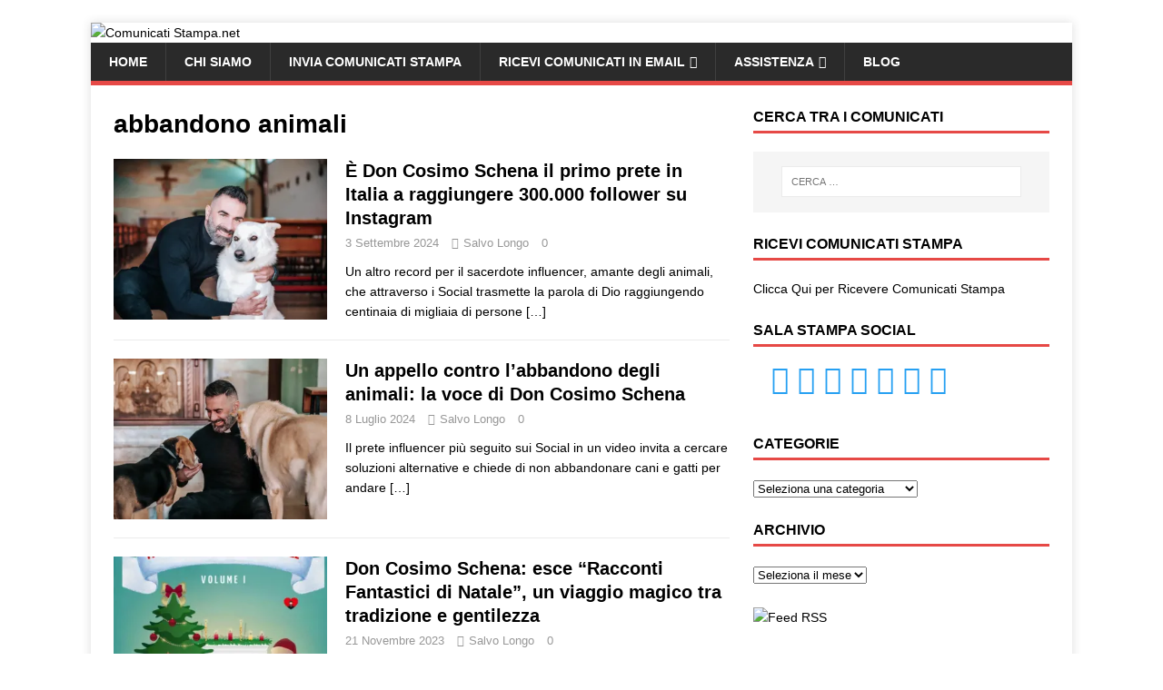

--- FILE ---
content_type: text/html; charset=UTF-8
request_url: https://www.comunicatistampa.net/tag/abbandono-animali/
body_size: 21039
content:
<!DOCTYPE html><html class="no-js" lang="it-IT"><head><script data-no-optimize="1" type="8909421c422697fbbc0ff1a1-text/javascript">var litespeed_docref=sessionStorage.getItem("litespeed_docref");litespeed_docref&&(Object.defineProperty(document,"referrer",{get:function(){return litespeed_docref}}),sessionStorage.removeItem("litespeed_docref"));</script> <meta charset="UTF-8"><meta name="viewport" content="width=device-width, initial-scale=1.0"><link rel="profile" href="https://gmpg.org/xfn/11" /><meta name='robots' content='index, follow, max-image-preview:large, max-snippet:-1, max-video-preview:-1' /><title>abbandono animali Archives - Comunicati Stampa.net</title><link rel="canonical" href="https://www.comunicatistampa.net/tag/abbandono-animali/" /><meta property="og:locale" content="it_IT" /><meta property="og:type" content="article" /><meta property="og:title" content="abbandono animali Archives - Comunicati Stampa.net" /><meta property="og:url" content="https://www.comunicatistampa.net/tag/abbandono-animali/" /><meta property="og:site_name" content="Comunicati Stampa.net" /><meta name="twitter:card" content="summary_large_image" /> <script type="application/ld+json" class="yoast-schema-graph">{"@context":"https://schema.org","@graph":[{"@type":"CollectionPage","@id":"https://www.comunicatistampa.net/tag/abbandono-animali/","url":"https://www.comunicatistampa.net/tag/abbandono-animali/","name":"abbandono animali Archives - Comunicati Stampa.net","isPartOf":{"@id":"https://www.comunicatistampa.net/#website"},"primaryImageOfPage":{"@id":"https://www.comunicatistampa.net/tag/abbandono-animali/#primaryimage"},"image":{"@id":"https://www.comunicatistampa.net/tag/abbandono-animali/#primaryimage"},"thumbnailUrl":"https://i0.wp.com/www.comunicatistampa.net/wp-content/uploads/2024/09/Don-Cosimo-con-il-suo-cane.jpeg?fit=1024%2C683&ssl=1","breadcrumb":{"@id":"https://www.comunicatistampa.net/tag/abbandono-animali/#breadcrumb"},"inLanguage":"it-IT"},{"@type":"ImageObject","inLanguage":"it-IT","@id":"https://www.comunicatistampa.net/tag/abbandono-animali/#primaryimage","url":"https://i0.wp.com/www.comunicatistampa.net/wp-content/uploads/2024/09/Don-Cosimo-con-il-suo-cane.jpeg?fit=1024%2C683&ssl=1","contentUrl":"https://i0.wp.com/www.comunicatistampa.net/wp-content/uploads/2024/09/Don-Cosimo-con-il-suo-cane.jpeg?fit=1024%2C683&ssl=1","width":1024,"height":683},{"@type":"BreadcrumbList","@id":"https://www.comunicatistampa.net/tag/abbandono-animali/#breadcrumb","itemListElement":[{"@type":"ListItem","position":1,"name":"Home","item":"https://www.comunicatistampa.net/"},{"@type":"ListItem","position":2,"name":"abbandono animali"}]},{"@type":"WebSite","@id":"https://www.comunicatistampa.net/#website","url":"https://www.comunicatistampa.net/","name":"Comunicati Stampa.net","description":"Invia Comunicati e Fai Notizia Oggi!","publisher":{"@id":"https://www.comunicatistampa.net/#organization"},"potentialAction":[{"@type":"SearchAction","target":{"@type":"EntryPoint","urlTemplate":"https://www.comunicatistampa.net/?s={search_term_string}"},"query-input":{"@type":"PropertyValueSpecification","valueRequired":true,"valueName":"search_term_string"}}],"inLanguage":"it-IT"},{"@type":"Organization","@id":"https://www.comunicatistampa.net/#organization","name":"Comunicati Stampa.net","url":"https://www.comunicatistampa.net/","logo":{"@type":"ImageObject","inLanguage":"it-IT","@id":"https://www.comunicatistampa.net/#/schema/logo/image/","url":"https://i0.wp.com/www.comunicatistampa.net/wp-content/uploads/2014/11/Logo-PNG.png?fit=1141%2C131&ssl=1","contentUrl":"https://i0.wp.com/www.comunicatistampa.net/wp-content/uploads/2014/11/Logo-PNG.png?fit=1141%2C131&ssl=1","width":1141,"height":131,"caption":"Comunicati Stampa.net"},"image":{"@id":"https://www.comunicatistampa.net/#/schema/logo/image/"}}]}</script> <link rel='dns-prefetch' href='//cdn.iubenda.com' /><link rel='dns-prefetch' href='//secure.gravatar.com' /><link rel='dns-prefetch' href='//www.googletagmanager.com' /><link rel='dns-prefetch' href='//stats.wp.com' /><link rel='dns-prefetch' href='//fonts.googleapis.com' /><link rel='dns-prefetch' href='//v0.wordpress.com' /><link rel='preconnect' href='//i0.wp.com' /><link rel='preconnect' href='//c0.wp.com' /><link rel="alternate" type="application/rss+xml" title="Comunicati Stampa.net &raquo; Feed" href="https://www.comunicatistampa.net/feed/" /><link rel="alternate" type="application/rss+xml" title="Comunicati Stampa.net &raquo; Feed dei commenti" href="https://www.comunicatistampa.net/comments/feed/" /><link rel="alternate" type="application/rss+xml" title="Comunicati Stampa.net &raquo; abbandono animali Feed del tag" href="https://www.comunicatistampa.net/tag/abbandono-animali/feed/" /><style id="litespeed-ccss">ul{box-sizing:border-box}:root{--wp--preset--font-size--normal:16px;--wp--preset--font-size--huge:42px}.screen-reader-text{clip:rect(1px,1px,1px,1px);word-wrap:normal!important;border:0;-webkit-clip-path:inset(50%);clip-path:inset(50%);height:1px;margin:-1px;overflow:hidden;padding:0;position:absolute;width:1px}body{--wp--preset--color--black:#000;--wp--preset--color--cyan-bluish-gray:#abb8c3;--wp--preset--color--white:#fff;--wp--preset--color--pale-pink:#f78da7;--wp--preset--color--vivid-red:#cf2e2e;--wp--preset--color--luminous-vivid-orange:#ff6900;--wp--preset--color--luminous-vivid-amber:#fcb900;--wp--preset--color--light-green-cyan:#7bdcb5;--wp--preset--color--vivid-green-cyan:#00d084;--wp--preset--color--pale-cyan-blue:#8ed1fc;--wp--preset--color--vivid-cyan-blue:#0693e3;--wp--preset--color--vivid-purple:#9b51e0;--wp--preset--gradient--vivid-cyan-blue-to-vivid-purple:linear-gradient(135deg,rgba(6,147,227,1) 0%,#9b51e0 100%);--wp--preset--gradient--light-green-cyan-to-vivid-green-cyan:linear-gradient(135deg,#7adcb4 0%,#00d082 100%);--wp--preset--gradient--luminous-vivid-amber-to-luminous-vivid-orange:linear-gradient(135deg,rgba(252,185,0,1) 0%,rgba(255,105,0,1) 100%);--wp--preset--gradient--luminous-vivid-orange-to-vivid-red:linear-gradient(135deg,rgba(255,105,0,1) 0%,#cf2e2e 100%);--wp--preset--gradient--very-light-gray-to-cyan-bluish-gray:linear-gradient(135deg,#eee 0%,#a9b8c3 100%);--wp--preset--gradient--cool-to-warm-spectrum:linear-gradient(135deg,#4aeadc 0%,#9778d1 20%,#cf2aba 40%,#ee2c82 60%,#fb6962 80%,#fef84c 100%);--wp--preset--gradient--blush-light-purple:linear-gradient(135deg,#ffceec 0%,#9896f0 100%);--wp--preset--gradient--blush-bordeaux:linear-gradient(135deg,#fecda5 0%,#fe2d2d 50%,#6b003e 100%);--wp--preset--gradient--luminous-dusk:linear-gradient(135deg,#ffcb70 0%,#c751c0 50%,#4158d0 100%);--wp--preset--gradient--pale-ocean:linear-gradient(135deg,#fff5cb 0%,#b6e3d4 50%,#33a7b5 100%);--wp--preset--gradient--electric-grass:linear-gradient(135deg,#caf880 0%,#71ce7e 100%);--wp--preset--gradient--midnight:linear-gradient(135deg,#020381 0%,#2874fc 100%);--wp--preset--font-size--small:13px;--wp--preset--font-size--medium:20px;--wp--preset--font-size--large:36px;--wp--preset--font-size--x-large:42px;--wp--preset--spacing--20:.44rem;--wp--preset--spacing--30:.67rem;--wp--preset--spacing--40:1rem;--wp--preset--spacing--50:1.5rem;--wp--preset--spacing--60:2.25rem;--wp--preset--spacing--70:3.38rem;--wp--preset--spacing--80:5.06rem;--wp--preset--shadow--natural:6px 6px 9px rgba(0,0,0,.2);--wp--preset--shadow--deep:12px 12px 50px rgba(0,0,0,.4);--wp--preset--shadow--sharp:6px 6px 0px rgba(0,0,0,.2);--wp--preset--shadow--outlined:6px 6px 0px -3px rgba(255,255,255,1),6px 6px rgba(0,0,0,1);--wp--preset--shadow--crisp:6px 6px 0px rgba(0,0,0,1)}html,body,div,span,h1,h2,h3,h4,p,a,img,i,ul,li,form,label,article,aside,figure,header,nav{margin:0;padding:0;border:0;font-size:100%;font:inherit;vertical-align:baseline}article,aside,figure,header,nav{display:block}ul{list-style:none}html{font-size:100%;-ms-text-size-adjust:none;-webkit-text-size-adjust:none}body{font-family:'Open Sans',Helvetica,Arial,sans-serif;font-size:14px;font-size:.875rem;line-height:1.6;background:#f7f7f7;word-wrap:break-word}.mh-container,.mh-container-inner{width:100%;max-width:1080px;margin:0 auto;position:relative}.mh-container-outer{margin:25px auto;-webkit-box-shadow:0px 0px 10px rgba(50,50,50,.17);-moz-box-shadow:0px 0px 10px rgba(50,50,50,.17);box-shadow:0px 0px 10px rgba(50,50,50,.17)}.mh-wrapper{padding:25px;background:#fff}.mh-content{width:65.83%;overflow:hidden}.mh-sidebar{width:31.66%;float:left}.mh-right-sb #main-content{float:left;margin-right:2.5%}.mh-clearfix{display:block}.mh-clearfix:after{content:".";display:block;clear:both;visibility:hidden;line-height:0;height:0;margin:0;padding:0}h1{font-size:32px;font-size:2rem}h2{font-size:24px;font-size:1.5rem}h3{font-size:20px;font-size:1.25rem}h4{font-size:18px;font-size:1.125rem}h1,h2,h3,h4{font-family:'Open Sans',Helvetica,Arial,sans-serif;color:#000;line-height:1.3;font-weight:700}i{font-style:italic}a{color:#000;text-decoration:none}.screen-reader-text{position:absolute;top:-9999rem;left:-9999rem}select{max-width:100%}.mh-header{background:#fff}.mh-main-nav-wrap{background:#2a2a2a}.mh-main-nav{text-transform:uppercase;border-bottom:5px solid #e64946}.mh-main-nav li{float:left;position:relative;font-weight:700}.mh-main-nav li a{display:block;color:#fff;padding:10px 20px;border-left:1px solid rgba(255,255,255,.1)}.mh-main-nav li:first-child a,.mh-main-nav .sub-menu li a{border:none}.mh-main-nav ul ul{display:none;position:absolute}.mh-main-nav ul ul li{width:100%;min-width:16em}.mh-main-nav ul ul ul{left:100%;top:0}.mh-navigation .menu-item-has-children>a:after{font-family:'FontAwesome';font-weight:400;line-height:1;content:'\f107';margin-left:5px}.mh-navigation .sub-menu .menu-item-has-children>a:after{content:'\f105';margin-left:10px}.page-header{margin-bottom:20px;margin-bottom:1.25rem}.page-title{font-size:28px;font-size:1.75rem}.mh-meta{font-size:13px;font-size:.8125rem}.mh-meta,.mh-meta a{color:#979797}.mh-meta span{margin-right:10px}.mh-meta .fa{margin-right:5px}.mh-loop-item{padding-bottom:20px;padding-bottom:1.25rem;margin-bottom:20px;margin-bottom:1.25rem;border-bottom:1px solid #ebebeb}.mh-loop-header{margin-bottom:10px;margin-bottom:.625rem}.mh-loop-meta{margin-top:5px}.mh-loop-excerpt{overflow:hidden}.mh-loop-thumb{float:left;margin-right:20px}.mh-loop-thumb img{width:100%;max-width:235px}img{max-width:100%;width:auto;height:auto;vertical-align:bottom}input{font-size:12px;padding:5px;border:1px solid rgba(0,0,0,.1);vertical-align:middle;background:#f5f5f5}input[type=submit]{display:inline-block;min-width:150px;font-weight:700;color:#fff;padding:10px 15px;background:#e64946;text-transform:uppercase;border:0;-webkit-appearance:none}.search-form input{font-size:11px;line-height:1;color:#1f1e1e;text-transform:uppercase}.search-form .search-submit{display:none}.search-form .search-field{position:relative;padding:10px;margin:0;border:1px solid #ebebeb;background:#fff;-webkit-appearance:none;-webkit-border-radius:0;border-radius:0}.mh-widget .search-form{display:block;margin:0 auto;padding:5%;background:#f5f5f5}.mh-widget .search-form .search-field{display:block;margin:0 auto;width:90%}.mh-widget{margin-bottom:25px;overflow:hidden}.mh-widget-title{position:relative;font-size:16px;font-size:1rem;padding-bottom:5px;margin-bottom:20px;margin-bottom:1.25rem;text-transform:uppercase;border-bottom:3px solid #e64946}.textwidget ul{list-style:square}.textwidget ul{margin:0 0 20px 15px}@media screen and (max-width:1475px){.mh-container{width:95%}.mh-container-inner{width:100%}}@media screen and (max-width:1120px){.mh-main-nav li{font-size:12px}.mh-main-nav li a{padding:10px 15px}}@media screen and (max-width:900px){.mh-container-outer{margin:0 auto}#mh-mobile .mh-container{width:100%}.mh-wrapper{padding:20px}.mh-widget{margin-bottom:20px}.mh-meta-comments{display:none}}@media screen and (max-width:767px){.mh-custom-header,.mh-content,.mh-sidebar,.mh-right-sb #main-content{float:none;width:100%;margin:0}.entry-title{font-size:24px;font-size:1.5rem}.mh-sidebar{margin-top:20px}}@media screen and (max-width:620px){.mh-loop-thumb{max-width:80px}.mh-loop-title{font-size:14px;font-size:.875rem}.mh-loop-meta{display:block;font-size:11px;font-size:.6875rem}.mh-loop-excerpt{display:none}}.fa{display:inline-block;font:normal normal normal 14px/1 FontAwesome;font-size:inherit;text-rendering:auto;-webkit-font-smoothing:antialiased;-moz-osx-font-smoothing:grayscale}.fa-user:before{content:"\f007"}.fa-clock-o:before{content:"\f017"}.fa-comment-o:before{content:"\f0e5"}:root{--swiper-theme-color:#007aff}.jp-carousel-overlay .swiper-container{list-style:none;margin-left:auto;margin-right:auto;overflow:hidden;padding:0;position:relative;z-index:1}.jp-carousel-overlay .swiper-wrapper{box-sizing:content-box;display:flex;height:100%;position:relative;width:100%;z-index:1}.jp-carousel-overlay .swiper-wrapper{transform:translateZ(0)}:root{--swiper-navigation-size:44px}.jp-carousel-overlay .swiper-button-next,.jp-carousel-overlay .swiper-button-prev{align-items:center;color:var(--swiper-navigation-color,var(--swiper-theme-color));display:flex;height:var(--swiper-navigation-size);justify-content:center;margin-top:calc(0px - var(--swiper-navigation-size)/2);position:absolute;top:50%;width:calc(var(--swiper-navigation-size)/44*27);z-index:10}.jp-carousel-overlay .swiper-button-next:after,.jp-carousel-overlay .swiper-button-prev:after{font-family:swiper-icons;font-size:var(--swiper-navigation-size);font-variant:normal;letter-spacing:0;line-height:1;text-transform:none!important;text-transform:none}.jp-carousel-overlay .swiper-button-prev{left:10px;right:auto}.jp-carousel-overlay .swiper-button-prev:after{content:"prev"}.jp-carousel-overlay .swiper-button-next{left:auto;right:10px}.jp-carousel-overlay .swiper-button-next:after{content:"next"}.jp-carousel-overlay .swiper-pagination{position:absolute;text-align:center;transform:translateZ(0);z-index:10}:root{--jp-carousel-primary-color:#fff;--jp-carousel-primary-subtle-color:#999;--jp-carousel-bg-color:#000;--jp-carousel-bg-faded-color:#222;--jp-carousel-border-color:#3a3a3a}.jp-carousel-overlay .swiper-button-next,.jp-carousel-overlay .swiper-button-prev{background-image:none}.jp-carousel-wrap *{line-height:inherit}.jp-carousel-wrap.swiper-container{height:auto;width:100vw}.jp-carousel-overlay .swiper-button-next,.jp-carousel-overlay .swiper-button-prev{background-image:none;height:auto;opacity:.5;padding:20px 40px;width:auto}.jp-carousel-overlay .swiper-button-next:after,.jp-carousel-overlay .swiper-button-prev:after{content:none}.jp-carousel-overlay .swiper-button-next svg,.jp-carousel-overlay .swiper-button-prev svg{background:var(--jp-carousel-bg-color);border-radius:4px;height:30px;width:28px}.jp-carousel-overlay{background:var(--jp-carousel-bg-color);bottom:0;direction:ltr;font-family:Helvetica Neue,sans-serif!important;left:0;overflow-x:hidden;overflow-y:auto;position:fixed;right:0;top:0;z-index:2147483647}.jp-carousel-overlay *{box-sizing:border-box}.jp-carousel-overlay h2:before,.jp-carousel-overlay h3:before{content:none;display:none}.jp-carousel-overlay .swiper-container .swiper-button-prev{left:0;right:auto}.jp-carousel-overlay .swiper-container .swiper-button-next{left:auto;right:0}.jp-carousel-container{display:grid;grid-template-rows:1fr 64px;height:100%}.jp-carousel-info{-webkit-font-smoothing:subpixel-antialiased!important;background-color:var(--jp-carousel-bg-color);display:flex;flex-direction:column;opacity:1;text-align:left!important;z-index:100}.jp-carousel-info-footer{align-items:center;display:flex;height:64px;justify-content:space-between;position:relative}.jp-carousel-info-extra,.jp-carousel-info-footer{background-color:var(--jp-carousel-bg-color);width:100vw}.jp-carousel-info-extra{border-top:1px solid var(--jp-carousel-bg-faded-color);display:none;padding:35px}.jp-carousel-title-and-caption{margin-bottom:15px}.jp-carousel-photo-info{left:0!important;width:100%!important}.jp-carousel-comments-wrapper{display:none;padding:0;width:100%!important}.jp-carousel-close-hint{color:var(--jp-carousel-primary-color);height:45px;letter-spacing:0!important;padding:10px;position:fixed;right:30px;text-align:right;top:20px;width:45px;z-index:15}.jp-carousel-close-hint svg{background:var(--jp-carousel-bg-color);border-radius:4px;padding:3px 2px}.jp-carousel-pagination-container{flex:1;margin:0 15px 0 35px}.jp-carousel-pagination,.jp-swiper-pagination{color:var(--jp-carousel-primary-color);display:none;font-size:15px;font-weight:400;position:static!important;white-space:nowrap}.jp-carousel-pagination-container .swiper-pagination{line-height:8px;text-align:left}.jp-carousel-pagination{padding-left:5px}.jp-carousel-info-footer .jp-carousel-photo-title-container{flex-basis:50vw;flex:4;justify-content:center;margin:0;overflow:hidden}.jp-carousel-photo-caption,.jp-carousel-photo-title{background:none!important;border:none!important;color:var(--jp-carousel-primary-color);display:inline-block;font:normal 20px/1.3em Helvetica Neue,sans-serif;letter-spacing:0!important;line-height:normal;margin:0 0 10px;overflow:hidden;padding:0;text-shadow:none!important;text-transform:none!important}.jp-carousel-info-footer .jp-carousel-photo-caption{color:var(--jp-carousel-primary-subtle-color);font-size:15px;margin:0;text-align:center;text-overflow:ellipsis;white-space:nowrap}.jp-carousel-photo-title{font-size:32px;margin-bottom:2px}.jp-carousel-photo-description{color:var(--jp-carousel-primary-subtle-color);font-size:16px;margin:25px 0;overflow:hidden;overflow-wrap:break-word;width:100%}.jp-carousel-caption{font-size:14px;font-weight:400;margin:0}.jp-carousel-image-meta{color:var(--jp-carousel-primary-color);display:none;font-size:13px;font:12px/1.4 Helvetica Neue,sans-serif!important;width:100%}.jp-carousel-image-meta ul{list-style:none!important;margin:0!important;padding:0!important}a.jp-carousel-image-download{clear:both;color:var(--jp-carousel-primary-subtle-color);display:inline-block;font-size:14px;font-weight:400;line-height:1;text-decoration:none}a.jp-carousel-image-download svg{display:inline-block;margin:0 3px;padding-bottom:2px;vertical-align:middle}.jp-carousel-comments{background:none transparent;bottom:10px;font:15px/1.7 Helvetica Neue,sans-serif!important;font-weight:400;margin-top:20px;width:100%}#jp-carousel-loading-overlay{bottom:0;display:none;left:0;position:fixed;right:0;top:0}#jp-carousel-loading-wrapper{align-items:center;display:flex;height:100vh;justify-content:center;width:100vw}#jp-carousel-library-loading,#jp-carousel-library-loading:after{border-radius:50%;height:40px;width:40px}#jp-carousel-library-loading{animation:load8 1.1s linear infinite;border:8px solid hsla(0,0%,100%,.2);border-left:8px solid var(--jp-carousel-primary-color);float:left;font-size:10px;margin:22px 0 0 10px;position:relative;text-indent:-9999em;transform:translateZ(0)}#jp-carousel-comment-form-spinner,#jp-carousel-comment-form-spinner:after{border-radius:50%;height:20px;width:20px}#jp-carousel-comment-form-spinner{animation:load8 1.1s linear infinite;border:4px solid hsla(0,0%,100%,.2);border-left:4px solid var(--jp-carousel-primary-color);bottom:0;display:none;float:left;font-size:10px;left:0;margin:0 auto;position:absolute;right:0;text-indent:-9999em;top:calc(50% - 15px);transform:translateZ(0)}@keyframes load8{0%{transform:rotate(0deg)}to{transform:rotate(1turn)}}.jp-carousel-info-content-wrapper{margin:auto;max-width:800px}#jp-carousel-comment-form-commenting-as p{float:left;font:400 13px/1.7 Helvetica Neue,sans-serif!important;margin:22px 0 0}#jp-carousel-comment-form-container{color:var(--jp-carousel-primary-subtle-color);margin-bottom:15px;margin-top:20px;overflow:hidden;position:relative;width:100%}#jp-carousel-comment-post-results{display:none;overflow:auto;width:100%}#jp-carousel-comments-loading{color:var(--jp-carousel-primary-subtle-color);display:none}#jp-carousel-comments-loading{bottom:10px;font:400 15px/1.7 Helvetica Neue,sans-serif!important;margin-bottom:20px;margin-top:20px;text-align:left;width:100%}.jp-carousel-photo-icons-container{display:block;flex:1;margin:0 20px 0 30px;text-align:right;white-space:nowrap}.jp-carousel-icon-btn{background:0 0;border:none;display:inline-block;height:64px;padding:16px;text-decoration:none}.jp-carousel-icon{border:none;border-radius:4px;display:inline-block;font-style:normal;font-weight:400;line-height:0;padding:4px 3px 3px;width:31px}.jp-carousel-icon svg{display:inline-block}.jp-carousel-overlay rect{fill:var(--jp-carousel-primary-color)}.jp-carousel-icon .jp-carousel-has-comments-indicator{background:var(--jp-carousel-primary-color);border-radius:4px;color:var(--jp-carousel-bg-color);display:none;font-family:Helvetica Neue,sans-serif!important;font-size:12px;font-weight:400;line-height:1;margin-left:-16px;padding:2px 4px;position:relative;vertical-align:top}@media only screen and (max-width:760px){.jp-carousel-overlay .swiper-container .swiper-button-next,.jp-carousel-overlay .swiper-container .swiper-button-prev{display:none!important}.jp-carousel-image-meta{box-sizing:border-box;float:none!important;margin-left:0;width:100%!important}.jp-carousel-close-hint{font-size:26px!important;position:fixed!important;right:10px;top:10px}.jp-carousel-wrap{background-color:var(--jp-carousel-bg-color)}.jp-carousel-caption{overflow:visible!important}.jp-carousel-info-footer .jp-carousel-photo-title-container{display:none}.jp-carousel-photo-icons-container{margin:0 10px 0 0;white-space:nowrap}.jp-carousel-icon-btn{padding-left:20px}.jp-carousel-pagination{padding-left:5px}.jp-carousel-pagination-container{margin-left:25px}}:root{--jetpack--contact-form--border:1px solid #8c8f94;--jetpack--contact-form--border-color:#8c8f94;--jetpack--contact-form--border-size:1px;--jetpack--contact-form--border-style:solid;--jetpack--contact-form--border-radius:0px;--jetpack--contact-form--input-padding:16px;--jetpack--contact-form--font-size:16px}.screen-reader-text{clip:rect(1px,1px,1px,1px);word-wrap:normal!important;border:0;-webkit-clip-path:inset(50%);clip-path:inset(50%);height:1px;margin:-1px;overflow:hidden;padding:0;position:absolute!important;width:1px}:root{--tcb-color-0:#2a67e1;--tcb-color-0-h:219;--tcb-color-0-s:75%;--tcb-color-0-l:52%;--tcb-color-0-a:1;--tcb-color-1:#f89d2f;--tcb-color-1-h:32;--tcb-color-1-s:93%;--tcb-color-1-l:57%;--tcb-color-1-a:1;--tcb-color-2:#f9770a;--tcb-color-2-h:27;--tcb-color-2-s:95%;--tcb-color-2-l:50%;--tcb-color-2-a:1;--tcb-color-3:#2a67e1;--tcb-color-3-h:219;--tcb-color-3-s:75%;--tcb-color-3-l:52%;--tcb-color-3-a:1;--tcb-color-4:#fff;--tcb-color-4-h:0;--tcb-color-4-s:0%;--tcb-color-4-l:100%;--tcb-color-4-a:1;--tcb-color-5:#fb5f06;--tcb-color-5-h:21;--tcb-color-5-s:96%;--tcb-color-5-l:50%;--tcb-color-5-a:1;--tcb-background-author-image:url(https://secure.gravatar.com/avatar/a17164024c3f9c1f580c60c357708174?s=256&d=mm&r=g);--tcb-background-user-image:url();--tcb-background-featured-image-thumbnail:url(https://www.comunicatistampa.net/wp-content/uploads/2023/11/Fantastici-racconti-di-Natale-vol-I.jpg)}body.custom-background{background-color:#fff}.mg-wpsi{list-style:none!important;min-height:10px}.mg-wpsi li{float:left!important;margin:0 5px!important}.mg-wpsi li a{text-decoration:none}.mg-wpsi a i{color:#26a0f2;font-size:32px!important}[class^=mgicon-]{font-family:'wpsi'!important;speak:none;font-style:normal;font-weight:400;font-variant:normal;text-transform:none;line-height:1;-webkit-font-smoothing:antialiased;-moz-osx-font-smoothing:grayscale}.mgicon-rss-alt:before{content:"\e604"}.mgicon-googleplus4:before{content:"\e61e"}.mgicon-facebook3:before{content:"\e621"}.mgicon-twitter3:before{content:"\e625"}.mgicon-tumblr2:before{content:"\e649"}.mgicon-linkedin:before{content:"\e655"}.mgicon-pinterest2:before{content:"\e65d"}</style><script src="/cdn-cgi/scripts/7d0fa10a/cloudflare-static/rocket-loader.min.js" data-cf-settings="8909421c422697fbbc0ff1a1-|49"></script><link rel="preload" data-asynced="1" data-optimized="2" as="style" onload="this.onload=null;this.rel='stylesheet'" href="https://www.comunicatistampa.net/wp-content/litespeed/ucss/6f293b277bf28e20c5b42442f0386381.css?ver=98f69" /><script type="litespeed/javascript">!function(a){"use strict";var b=function(b,c,d){function e(a){return h.body?a():void setTimeout(function(){e(a)})}function f(){i.addEventListener&&i.removeEventListener("load",f),i.media=d||"all"}var g,h=a.document,i=h.createElement("link");if(c)g=c;else{var j=(h.body||h.getElementsByTagName("head")[0]).childNodes;g=j[j.length-1]}var k=h.styleSheets;i.rel="stylesheet",i.href=b,i.media="only x",e(function(){g.parentNode.insertBefore(i,c?g:g.nextSibling)});var l=function(a){for(var b=i.href,c=k.length;c--;)if(k[c].href===b)return a();setTimeout(function(){l(a)})};return i.addEventListener&&i.addEventListener("load",f),i.onloadcssdefined=l,l(f),i};"undefined"!=typeof exports?exports.loadCSS=b:a.loadCSS=b}("undefined"!=typeof global?global:this);!function(a){if(a.loadCSS){var b=loadCSS.relpreload={};if(b.support=function(){try{return a.document.createElement("link").relList.supports("preload")}catch(b){return!1}},b.poly=function(){for(var b=a.document.getElementsByTagName("link"),c=0;c<b.length;c++){var d=b[c];"preload"===d.rel&&"style"===d.getAttribute("as")&&(a.loadCSS(d.href,d,d.getAttribute("media")),d.rel=null)}},!b.support()){b.poly();var c=a.setInterval(b.poly,300);a.addEventListener&&a.addEventListener("load",function(){b.poly(),a.clearInterval(c)}),a.attachEvent&&a.attachEvent("onload",function(){a.clearInterval(c)})}}}(this);</script> <script type="litespeed/javascript" data-src="https://c0.wp.com/c/6.9/wp-includes/js/jquery/jquery.min.js" id="jquery-core-js"></script> 
 <script type="litespeed/javascript" data-src="https://www.googletagmanager.com/gtag/js?id=G-NVM5PQ9Z40" id="google_gtagjs-js"></script> <script id="google_gtagjs-js-after" type="litespeed/javascript">window.dataLayer=window.dataLayer||[];function gtag(){dataLayer.push(arguments)}
gtag("set","linker",{"domains":["www.comunicatistampa.net"]});gtag("js",new Date());gtag("set","developer_id.dZTNiMT",!0);gtag("config","G-NVM5PQ9Z40")</script> <link rel="https://api.w.org/" href="https://www.comunicatistampa.net/wp-json/" /><link rel="alternate" title="JSON" type="application/json" href="https://www.comunicatistampa.net/wp-json/wp/v2/tags/50764" /><link rel="EditURI" type="application/rsd+xml" title="RSD" href="https://www.comunicatistampa.net/xmlrpc.php?rsd" /><meta name="generator" content="WordPress 6.9" /><meta name="generator" content="Site Kit by Google 1.170.0" />
<!--[if lt IE 9]> <script src="https://www.comunicatistampa.net/wp-content/themes/mh-magazine-lite/js/css3-mediaqueries.js"></script> <![endif]--><style type="text/css" id="thrive-default-styles"></style><link rel="icon" href="https://i0.wp.com/www.comunicatistampa.net/wp-content/uploads/2015/09/cropped-Logo-solo-600.jpg?fit=32%2C32&#038;ssl=1" sizes="32x32" /><link rel="icon" href="https://i0.wp.com/www.comunicatistampa.net/wp-content/uploads/2015/09/cropped-Logo-solo-600.jpg?fit=192%2C192&#038;ssl=1" sizes="192x192" /><link rel="apple-touch-icon" href="https://i0.wp.com/www.comunicatistampa.net/wp-content/uploads/2015/09/cropped-Logo-solo-600.jpg?fit=180%2C180&#038;ssl=1" /><meta name="msapplication-TileImage" content="https://i0.wp.com/www.comunicatistampa.net/wp-content/uploads/2015/09/cropped-Logo-solo-600.jpg?fit=270%2C270&#038;ssl=1" /></head><body data-rsssl=1 id="mh-mobile" class="archive tag tag-abbandono-animali tag-50764 custom-background wp-theme-mh-magazine-lite mh-right-sb" itemscope="itemscope" itemtype="https://schema.org/WebPage"><div class="mh-container mh-container-outer"><div class="mh-header-mobile-nav mh-clearfix"></div><header class="mh-header" itemscope="itemscope" itemtype="https://schema.org/WPHeader"><div class="mh-container mh-container-inner mh-row mh-clearfix"><div class="mh-custom-header mh-clearfix">
<a class="mh-header-image-link" href="https://www.comunicatistampa.net/" title="Comunicati Stampa.net" rel="home">
<img data-lazyloaded="1" src="[data-uri]" class="mh-header-image" data-src="https://www.comunicatistampa.net/wp-content/uploads/2015/06/cropped-ComunicatiStampa.net-Comunicati-Stampa1-scaled.jpg" height="237" width="1089" alt="Comunicati Stampa.net" />
</a></div></div><div class="mh-main-nav-wrap"><nav class="mh-navigation mh-main-nav mh-container mh-container-inner mh-clearfix" itemscope="itemscope" itemtype="https://schema.org/SiteNavigationElement"><div class="menu-menu-1-container"><ul id="menu-menu-1" class="menu"><li id="menu-item-95306" class="menu-item menu-item-type-custom menu-item-object-custom menu-item-home menu-item-95306"><a href="https://www.comunicatistampa.net/">Home</a></li><li id="menu-item-126463" class="menu-item menu-item-type-post_type menu-item-object-page menu-item-126463"><a href="https://www.comunicatistampa.net/portale-comunicati-stampa/">Chi Siamo</a></li><li id="menu-item-132129" class="menu-item menu-item-type-custom menu-item-object-custom menu-item-132129"><a href="https://www.comunicatistampa.net/invio">Invia Comunicati Stampa</a></li><li id="menu-item-102706" class="menu-item menu-item-type-post_type menu-item-object-page menu-item-has-children menu-item-102706"><a href="https://www.comunicatistampa.net/ricevere-comunicati-stampa/">Ricevi Comunicati in Email</a><ul class="sub-menu"><li id="menu-item-137404" class="menu-item menu-item-type-post_type menu-item-object-page menu-item-137404"><a href="https://www.comunicatistampa.net/ricevere-comunicati-stampa/">Ricevi Comunicati Stampa</a></li><li id="menu-item-137399" class="menu-item menu-item-type-post_type menu-item-object-page menu-item-137399"><a href="https://www.comunicatistampa.net/cancellazione/">Cancella Ricezione Comunicati Stampa</a></li></ul></li><li id="menu-item-132237" class="menu-item menu-item-type-post_type menu-item-object-page menu-item-has-children menu-item-132237"><a href="https://www.comunicatistampa.net/assistenza/">Assistenza</a><ul class="sub-menu"><li id="menu-item-132164" class="menu-item menu-item-type-post_type menu-item-object-page menu-item-has-children menu-item-132164"><a href="https://www.comunicatistampa.net/pubblicare-comunicati-stampa/">Pubblicare Comunicati Stampa</a><ul class="sub-menu"><li id="menu-item-132163" class="menu-item menu-item-type-post_type menu-item-object-page menu-item-132163"><a href="https://www.comunicatistampa.net/linee-guida/">Linee Guida</a></li><li id="menu-item-132166" class="menu-item menu-item-type-post_type menu-item-object-page menu-item-132166"><a href="https://www.comunicatistampa.net/pubblicare-comunicati-stampa/inserire-un-comunicato-stampa/">Come inserire un comunicato stampa</a></li><li id="menu-item-132165" class="menu-item menu-item-type-post_type menu-item-object-page menu-item-132165"><a href="https://www.comunicatistampa.net/pubblicare-comunicati-stampa/migliorare-il-seo-comunicato-stampa/">Come migliorare il seo del comunicato stampa</a></li></ul></li><li id="menu-item-132338" class="menu-item menu-item-type-post_type menu-item-object-page menu-item-132338"><a href="https://www.comunicatistampa.net/faq/">FAQ &#8211; Le domande più frequenti</a></li></ul></li><li id="menu-item-127361" class="menu-item menu-item-type-custom menu-item-object-custom menu-item-127361"><a href="https://www.comunicatistampa.net/blog/">BLOG</a></li></ul></div></nav></div></header><div class="mh-wrapper mh-clearfix"><div id="main-content" class="mh-loop mh-content" role="main"><header class="page-header"><h1 class="page-title">abbandono animali</h1></header><article class="mh-loop-item mh-clearfix post-274549 post type-post status-publish format-standard has-post-thumbnail hentry category-animali category-comunicazione-marketing category-cultura category-diritti-sociale category-nazionali category-puglia-regioni tag-abbandono-animali tag-brindisi tag-dio tag-don-cosimo-schena tag-followers-instagram tag-poesie-audio tag-poeta-dellamore-di-dio tag-prete-influencer tag-sacerdote tag-social"><figure class="mh-loop-thumb">
<a href="https://www.comunicatistampa.net/don-cosimo-schena-prete-record-social/"><img data-lazyloaded="1" src="[data-uri]" width="326" height="245" data-src="https://i0.wp.com/www.comunicatistampa.net/wp-content/uploads/2024/09/Don-Cosimo-con-il-suo-cane.jpeg?resize=326%2C245&amp;ssl=1" class="attachment-mh-magazine-lite-medium size-mh-magazine-lite-medium wp-post-image" alt="" decoding="async" data-srcset="https://i0.wp.com/www.comunicatistampa.net/wp-content/uploads/2024/09/Don-Cosimo-con-il-suo-cane.jpeg?resize=678%2C509&amp;ssl=1 678w, https://i0.wp.com/www.comunicatistampa.net/wp-content/uploads/2024/09/Don-Cosimo-con-il-suo-cane.jpeg?resize=326%2C245&amp;ssl=1 326w, https://i0.wp.com/www.comunicatistampa.net/wp-content/uploads/2024/09/Don-Cosimo-con-il-suo-cane.jpeg?resize=80%2C60&amp;ssl=1 80w, https://i0.wp.com/www.comunicatistampa.net/wp-content/uploads/2024/09/Don-Cosimo-con-il-suo-cane.jpeg?zoom=3&amp;resize=326%2C245&amp;ssl=1 978w" data-sizes="(max-width: 326px) 100vw, 326px" data-attachment-id="274552" data-permalink="https://www.comunicatistampa.net/don-cosimo-schena-prete-record-social/don-cosimo-con-il-suo-cane/" data-orig-file="https://i0.wp.com/www.comunicatistampa.net/wp-content/uploads/2024/09/Don-Cosimo-con-il-suo-cane.jpeg?fit=1024%2C683&amp;ssl=1" data-orig-size="1024,683" data-comments-opened="0" data-image-meta="{&quot;aperture&quot;:&quot;0&quot;,&quot;credit&quot;:&quot;&quot;,&quot;camera&quot;:&quot;&quot;,&quot;caption&quot;:&quot;&quot;,&quot;created_timestamp&quot;:&quot;0&quot;,&quot;copyright&quot;:&quot;&quot;,&quot;focal_length&quot;:&quot;0&quot;,&quot;iso&quot;:&quot;0&quot;,&quot;shutter_speed&quot;:&quot;0&quot;,&quot;title&quot;:&quot;&quot;,&quot;orientation&quot;:&quot;0&quot;}" data-image-title="Don Cosimo con il suo cane" data-image-description="" data-image-caption="" data-medium-file="https://i0.wp.com/www.comunicatistampa.net/wp-content/uploads/2024/09/Don-Cosimo-con-il-suo-cane.jpeg?fit=1024%2C683&amp;ssl=1" data-large-file="https://i0.wp.com/www.comunicatistampa.net/wp-content/uploads/2024/09/Don-Cosimo-con-il-suo-cane.jpeg?fit=1024%2C683&amp;ssl=1" />		</a></figure><div class="mh-loop-content mh-clearfix"><header class="mh-loop-header"><h3 class="entry-title mh-loop-title">
<a href="https://www.comunicatistampa.net/don-cosimo-schena-prete-record-social/" rel="bookmark">
È Don Cosimo Schena il primo prete in Italia a raggiungere 300.000 follower su Instagram				</a></h3><div class="mh-meta mh-loop-meta">
<span class="mh-meta-date updated"><i class="far fa-clock"></i>3 Settembre 2024</span>
<span class="mh-meta-author author vcard"><i class="fa fa-user"></i><a class="fn" href="https://www.comunicatistampa.net/author/salvo-longo/">Salvo Longo</a></span>
<span class="mh-meta-comments"><i class="far fa-comment"></i><a class="mh-comment-count-link" href="https://www.comunicatistampa.net/don-cosimo-schena-prete-record-social/#mh-comments">0</a></span></div></header><div class="mh-loop-excerpt"><div class="mh-excerpt"><p>Un altro record per il sacerdote influencer, amante degli animali, che attraverso i Social trasmette la parola di Dio raggiungendo centinaia di migliaia di persone <a class="mh-excerpt-more" href="https://www.comunicatistampa.net/don-cosimo-schena-prete-record-social/" title="È Don Cosimo Schena il primo prete in Italia a raggiungere 300.000 follower su Instagram">[&#8230;]</a></p></div></div></div></article><article class="mh-loop-item mh-clearfix post-273380 post type-post status-publish format-standard has-post-thumbnail hentry category-ambiente-agricoltura category-animali category-diritti-sociale category-nazionali tag-abbandono-animali tag-adozione-a-distanza-cani tag-amo-gli-animali tag-associazioni-in-sostegno-degli-animali tag-brindisi tag-don-cosimo tag-don-cosimo-schena tag-facebook tag-instagram tag-poeta-dellamore-di-dio tag-prete-influencer tag-social tag-vacanze tag-video tag-video-youtube"><figure class="mh-loop-thumb">
<a href="https://www.comunicatistampa.net/un-appello-contro-labbandono-degli-animali-la-voce-di-don-cosimo-schena/"><img data-lazyloaded="1" src="[data-uri]" width="326" height="245" data-src="https://i0.wp.com/www.comunicatistampa.net/wp-content/uploads/2024/07/Don-Cosimo-Schena-abbandono-animali-3.jpeg?resize=326%2C245&amp;ssl=1" class="attachment-mh-magazine-lite-medium size-mh-magazine-lite-medium wp-post-image" alt="abbandono animali" decoding="async" data-srcset="https://i0.wp.com/www.comunicatistampa.net/wp-content/uploads/2024/07/Don-Cosimo-Schena-abbandono-animali-3.jpeg?resize=678%2C509&amp;ssl=1 678w, https://i0.wp.com/www.comunicatistampa.net/wp-content/uploads/2024/07/Don-Cosimo-Schena-abbandono-animali-3.jpeg?resize=326%2C245&amp;ssl=1 326w, https://i0.wp.com/www.comunicatistampa.net/wp-content/uploads/2024/07/Don-Cosimo-Schena-abbandono-animali-3.jpeg?resize=80%2C60&amp;ssl=1 80w, https://i0.wp.com/www.comunicatistampa.net/wp-content/uploads/2024/07/Don-Cosimo-Schena-abbandono-animali-3.jpeg?zoom=3&amp;resize=326%2C245&amp;ssl=1 978w" data-sizes="(max-width: 326px) 100vw, 326px" data-attachment-id="273381" data-permalink="https://www.comunicatistampa.net/un-appello-contro-labbandono-degli-animali-la-voce-di-don-cosimo-schena/don-cosimo-schena-abbandono-animali-3/" data-orig-file="https://i0.wp.com/www.comunicatistampa.net/wp-content/uploads/2024/07/Don-Cosimo-Schena-abbandono-animali-3.jpeg?fit=1024%2C683&amp;ssl=1" data-orig-size="1024,683" data-comments-opened="0" data-image-meta="{&quot;aperture&quot;:&quot;0&quot;,&quot;credit&quot;:&quot;&quot;,&quot;camera&quot;:&quot;&quot;,&quot;caption&quot;:&quot;&quot;,&quot;created_timestamp&quot;:&quot;0&quot;,&quot;copyright&quot;:&quot;&quot;,&quot;focal_length&quot;:&quot;0&quot;,&quot;iso&quot;:&quot;0&quot;,&quot;shutter_speed&quot;:&quot;0&quot;,&quot;title&quot;:&quot;&quot;,&quot;orientation&quot;:&quot;0&quot;}" data-image-title="Don Cosimo Schena abbandono animali 3" data-image-description="" data-image-caption="" data-medium-file="https://i0.wp.com/www.comunicatistampa.net/wp-content/uploads/2024/07/Don-Cosimo-Schena-abbandono-animali-3.jpeg?fit=1024%2C683&amp;ssl=1" data-large-file="https://i0.wp.com/www.comunicatistampa.net/wp-content/uploads/2024/07/Don-Cosimo-Schena-abbandono-animali-3.jpeg?fit=1024%2C683&amp;ssl=1" />		</a></figure><div class="mh-loop-content mh-clearfix"><header class="mh-loop-header"><h3 class="entry-title mh-loop-title">
<a href="https://www.comunicatistampa.net/un-appello-contro-labbandono-degli-animali-la-voce-di-don-cosimo-schena/" rel="bookmark">
Un appello contro l&#8217;abbandono degli animali: la voce di Don Cosimo Schena				</a></h3><div class="mh-meta mh-loop-meta">
<span class="mh-meta-date updated"><i class="far fa-clock"></i>8 Luglio 2024</span>
<span class="mh-meta-author author vcard"><i class="fa fa-user"></i><a class="fn" href="https://www.comunicatistampa.net/author/salvo-longo/">Salvo Longo</a></span>
<span class="mh-meta-comments"><i class="far fa-comment"></i><a class="mh-comment-count-link" href="https://www.comunicatistampa.net/un-appello-contro-labbandono-degli-animali-la-voce-di-don-cosimo-schena/#mh-comments">0</a></span></div></header><div class="mh-loop-excerpt"><div class="mh-excerpt"><p>Il prete influencer più seguito sui Social in un video invita a cercare soluzioni alternative e chiede di non abbandonare cani e gatti per andare <a class="mh-excerpt-more" href="https://www.comunicatistampa.net/un-appello-contro-labbandono-degli-animali-la-voce-di-don-cosimo-schena/" title="Un appello contro l&#8217;abbandono degli animali: la voce di Don Cosimo Schena">[&#8230;]</a></p></div></div></div></article><article class="mh-loop-item mh-clearfix post-267183 post type-post status-publish format-standard has-post-thumbnail hentry category-cultura category-diritti-sociale category-nazionali category-puglia-regioni tag-abbandono-animali tag-amazonlibri tag-amore-per-gli-animali tag-animali tag-beneficenza tag-brindisi tag-diversita tag-don-cosimo tag-don-cosimo-schena tag-facebook tag-filosofo tag-gentilezza tag-idee-regali-di-natale tag-instagram tag-libri tag-libri-di-natale tag-magia tag-natale tag-poesie-audio tag-poeta-dellamore tag-poeta-dellamore-di-dio tag-prete-influencer tag-prete-social tag-racconti-fantastici-di-natale tag-regali-di-natale tag-scrittore tag-social tag-spotify tag-tik-tok tag-tradizione tag-trenta-secondi-per-te tag-valorizzazione-della-diversita tag-youtube"><figure class="mh-loop-thumb">
<a href="https://www.comunicatistampa.net/racconti-fantastici-natale-don-cosimo-schena/"><img data-lazyloaded="1" src="[data-uri]" width="326" height="245" data-src="https://i0.wp.com/www.comunicatistampa.net/wp-content/uploads/2023/11/Fantastici-racconti-di-Natale-vol-I.jpg?resize=326%2C245&amp;ssl=1" class="attachment-mh-magazine-lite-medium size-mh-magazine-lite-medium wp-post-image" alt="Fantastici Racconti di Natale" decoding="async" loading="lazy" data-srcset="https://i0.wp.com/www.comunicatistampa.net/wp-content/uploads/2023/11/Fantastici-racconti-di-Natale-vol-I.jpg?resize=678%2C509&amp;ssl=1 678w, https://i0.wp.com/www.comunicatistampa.net/wp-content/uploads/2023/11/Fantastici-racconti-di-Natale-vol-I.jpg?resize=326%2C245&amp;ssl=1 326w, https://i0.wp.com/www.comunicatistampa.net/wp-content/uploads/2023/11/Fantastici-racconti-di-Natale-vol-I.jpg?resize=80%2C60&amp;ssl=1 80w" data-sizes="auto, (max-width: 326px) 100vw, 326px" data-attachment-id="267184" data-permalink="https://www.comunicatistampa.net/racconti-fantastici-natale-don-cosimo-schena/fantastici-racconti-di-natale-vol-i/" data-orig-file="https://i0.wp.com/www.comunicatistampa.net/wp-content/uploads/2023/11/Fantastici-racconti-di-Natale-vol-I.jpg?fit=775%2C1024&amp;ssl=1" data-orig-size="775,1024" data-comments-opened="0" data-image-meta="{&quot;aperture&quot;:&quot;0&quot;,&quot;credit&quot;:&quot;&quot;,&quot;camera&quot;:&quot;&quot;,&quot;caption&quot;:&quot;&quot;,&quot;created_timestamp&quot;:&quot;0&quot;,&quot;copyright&quot;:&quot;&quot;,&quot;focal_length&quot;:&quot;0&quot;,&quot;iso&quot;:&quot;0&quot;,&quot;shutter_speed&quot;:&quot;0&quot;,&quot;title&quot;:&quot;&quot;,&quot;orientation&quot;:&quot;0&quot;}" data-image-title="Fantastici racconti di Natale vol I" data-image-description="" data-image-caption="" data-medium-file="https://i0.wp.com/www.comunicatistampa.net/wp-content/uploads/2023/11/Fantastici-racconti-di-Natale-vol-I.jpg?fit=775%2C1024&amp;ssl=1" data-large-file="https://i0.wp.com/www.comunicatistampa.net/wp-content/uploads/2023/11/Fantastici-racconti-di-Natale-vol-I.jpg?fit=775%2C1024&amp;ssl=1" />		</a></figure><div class="mh-loop-content mh-clearfix"><header class="mh-loop-header"><h3 class="entry-title mh-loop-title">
<a href="https://www.comunicatistampa.net/racconti-fantastici-natale-don-cosimo-schena/" rel="bookmark">
Don Cosimo Schena: esce &#8220;Racconti Fantastici di Natale&#8221;, un viaggio magico tra tradizione e gentilezza				</a></h3><div class="mh-meta mh-loop-meta">
<span class="mh-meta-date updated"><i class="far fa-clock"></i>21 Novembre 2023</span>
<span class="mh-meta-author author vcard"><i class="fa fa-user"></i><a class="fn" href="https://www.comunicatistampa.net/author/salvo-longo/">Salvo Longo</a></span>
<span class="mh-meta-comments"><i class="far fa-comment"></i><a class="mh-comment-count-link" href="https://www.comunicatistampa.net/racconti-fantastici-natale-don-cosimo-schena/#mh-comments">0</a></span></div></header><div class="mh-loop-excerpt"><div class="mh-excerpt"><p>Il prete influencer pugliese pubblica due volumi con settanta storie ricche di umanità, saggezza e bellezza che accendono la magia del periodo più atteso dell’anno <a class="mh-excerpt-more" href="https://www.comunicatistampa.net/racconti-fantastici-natale-don-cosimo-schena/" title="Don Cosimo Schena: esce &#8220;Racconti Fantastici di Natale&#8221;, un viaggio magico tra tradizione e gentilezza">[&#8230;]</a></p></div></div></div></article><article class="mh-loop-item mh-clearfix post-263344 post type-post status-publish format-standard has-post-thumbnail hentry category-animali category-cultura category-diritti-sociale category-nazionali category-puglia-regioni tag-abbandono-animali tag-amore-per-gli-animali tag-brindisi tag-don-cosimo tag-don-cosimo-schena tag-facebook tag-instagram tag-poesie-audio tag-poeta-dellamore tag-poeta-dellamore-di-dio tag-prete-influencer tag-prete-social tag-social tag-spot tag-video tag-video-contro-abbandono-degli-animali tag-video-spot tag-youtube"><figure class="mh-loop-thumb">
<a href="https://www.comunicatistampa.net/don-cosimo-schena-contro-abbandono-animali/"><img data-lazyloaded="1" src="[data-uri]" width="326" height="245" data-src="https://i0.wp.com/www.comunicatistampa.net/wp-content/uploads/2023/06/WhatsApp-Image-2023-06-25-at-10.04.14-1.jpeg?resize=326%2C245&amp;ssl=1" class="attachment-mh-magazine-lite-medium size-mh-magazine-lite-medium wp-post-image" alt="" decoding="async" loading="lazy" data-srcset="https://i0.wp.com/www.comunicatistampa.net/wp-content/uploads/2023/06/WhatsApp-Image-2023-06-25-at-10.04.14-1.jpeg?resize=326%2C245&amp;ssl=1 326w, https://i0.wp.com/www.comunicatistampa.net/wp-content/uploads/2023/06/WhatsApp-Image-2023-06-25-at-10.04.14-1.jpeg?resize=80%2C60&amp;ssl=1 80w" data-sizes="auto, (max-width: 326px) 100vw, 326px" data-attachment-id="263346" data-permalink="https://www.comunicatistampa.net/don-cosimo-schena-contro-abbandono-animali/whatsapp-image-2023-06-25-at-10-04-14-1/" data-orig-file="https://i0.wp.com/www.comunicatistampa.net/wp-content/uploads/2023/06/WhatsApp-Image-2023-06-25-at-10.04.14-1.jpeg?fit=576%2C1024&amp;ssl=1" data-orig-size="576,1024" data-comments-opened="0" data-image-meta="{&quot;aperture&quot;:&quot;0&quot;,&quot;credit&quot;:&quot;&quot;,&quot;camera&quot;:&quot;&quot;,&quot;caption&quot;:&quot;&quot;,&quot;created_timestamp&quot;:&quot;0&quot;,&quot;copyright&quot;:&quot;&quot;,&quot;focal_length&quot;:&quot;0&quot;,&quot;iso&quot;:&quot;0&quot;,&quot;shutter_speed&quot;:&quot;0&quot;,&quot;title&quot;:&quot;&quot;,&quot;orientation&quot;:&quot;0&quot;}" data-image-title="WhatsApp Image 2023-06-25 at 10.04.14 (1)" data-image-description="" data-image-caption="" data-medium-file="https://i0.wp.com/www.comunicatistampa.net/wp-content/uploads/2023/06/WhatsApp-Image-2023-06-25-at-10.04.14-1.jpeg?fit=576%2C1024&amp;ssl=1" data-large-file="https://i0.wp.com/www.comunicatistampa.net/wp-content/uploads/2023/06/WhatsApp-Image-2023-06-25-at-10.04.14-1.jpeg?fit=576%2C1024&amp;ssl=1" />		</a></figure><div class="mh-loop-content mh-clearfix"><header class="mh-loop-header"><h3 class="entry-title mh-loop-title">
<a href="https://www.comunicatistampa.net/don-cosimo-schena-contro-abbandono-animali/" rel="bookmark">
Don Cosimo Schena contro l&#8217;abbandono degli animali				</a></h3><div class="mh-meta mh-loop-meta">
<span class="mh-meta-date updated"><i class="far fa-clock"></i>26 Giugno 2023</span>
<span class="mh-meta-author author vcard"><i class="fa fa-user"></i><a class="fn" href="https://www.comunicatistampa.net/author/salvo-longo/">Salvo Longo</a></span>
<span class="mh-meta-comments"><i class="far fa-comment"></i><a class="mh-comment-count-link" href="https://www.comunicatistampa.net/don-cosimo-schena-contro-abbandono-animali/#mh-comments">1</a></span></div></header><div class="mh-loop-excerpt"><div class="mh-excerpt"><p>Il prete influencer brindisino lancia un video spot con il suo cane Tempesta per contrastare l’abbandono degli animali durante l&#8217;estate Roma, 26 giugno 2023 &#8211; <a class="mh-excerpt-more" href="https://www.comunicatistampa.net/don-cosimo-schena-contro-abbandono-animali/" title="Don Cosimo Schena contro l&#8217;abbandono degli animali">[&#8230;]</a></p></div></div></div></article><article class="mh-loop-item mh-clearfix post-260336 post type-post status-publish format-standard has-post-thumbnail hentry category-animali category-arte category-cultura category-nazionali category-puglia-regioni tag-abbandono-animali tag-amore-per-gli-animali tag-brindisi tag-catechismo tag-chiesa tag-don-cosimo tag-don-cosimo-schena tag-fumetto tag-gesu tag-papa tag-parrocchia tag-poeta-dellamore tag-poeta-influencer tag-puglia tag-religione tag-sacerdote tag-vignette"><figure class="mh-loop-thumb">
<a href="https://www.comunicatistampa.net/don-cosimo-schena-fumetto/"><img data-lazyloaded="1" src="[data-uri]" width="326" height="245" data-src="https://i0.wp.com/www.comunicatistampa.net/wp-content/uploads/2023/03/WhatsApp-Image-2023-03-18-at-14.08.23.jpeg?resize=326%2C245&amp;ssl=1" class="attachment-mh-magazine-lite-medium size-mh-magazine-lite-medium wp-post-image" alt="Don Cosimo Schena fumetto" decoding="async" loading="lazy" data-srcset="https://i0.wp.com/www.comunicatistampa.net/wp-content/uploads/2023/03/WhatsApp-Image-2023-03-18-at-14.08.23.jpeg?resize=678%2C509&amp;ssl=1 678w, https://i0.wp.com/www.comunicatistampa.net/wp-content/uploads/2023/03/WhatsApp-Image-2023-03-18-at-14.08.23.jpeg?resize=326%2C245&amp;ssl=1 326w, https://i0.wp.com/www.comunicatistampa.net/wp-content/uploads/2023/03/WhatsApp-Image-2023-03-18-at-14.08.23.jpeg?resize=80%2C60&amp;ssl=1 80w, https://i0.wp.com/www.comunicatistampa.net/wp-content/uploads/2023/03/WhatsApp-Image-2023-03-18-at-14.08.23.jpeg?zoom=3&amp;resize=326%2C245&amp;ssl=1 978w" data-sizes="auto, (max-width: 326px) 100vw, 326px" data-attachment-id="260337" data-permalink="https://www.comunicatistampa.net/don-cosimo-schena-fumetto/whatsapp-image-2023-03-18-at-14-08-23/" data-orig-file="https://i0.wp.com/www.comunicatistampa.net/wp-content/uploads/2023/03/WhatsApp-Image-2023-03-18-at-14.08.23.jpeg?fit=1024%2C819&amp;ssl=1" data-orig-size="1024,819" data-comments-opened="0" data-image-meta="{&quot;aperture&quot;:&quot;0&quot;,&quot;credit&quot;:&quot;&quot;,&quot;camera&quot;:&quot;&quot;,&quot;caption&quot;:&quot;&quot;,&quot;created_timestamp&quot;:&quot;0&quot;,&quot;copyright&quot;:&quot;&quot;,&quot;focal_length&quot;:&quot;0&quot;,&quot;iso&quot;:&quot;0&quot;,&quot;shutter_speed&quot;:&quot;0&quot;,&quot;title&quot;:&quot;&quot;,&quot;orientation&quot;:&quot;0&quot;}" data-image-title="WhatsApp Image 2023-03-18 at 14.08.23" data-image-description="" data-image-caption="" data-medium-file="https://i0.wp.com/www.comunicatistampa.net/wp-content/uploads/2023/03/WhatsApp-Image-2023-03-18-at-14.08.23.jpeg?fit=1024%2C819&amp;ssl=1" data-large-file="https://i0.wp.com/www.comunicatistampa.net/wp-content/uploads/2023/03/WhatsApp-Image-2023-03-18-at-14.08.23.jpeg?fit=1024%2C819&amp;ssl=1" />		</a></figure><div class="mh-loop-content mh-clearfix"><header class="mh-loop-header"><h3 class="entry-title mh-loop-title">
<a href="https://www.comunicatistampa.net/don-cosimo-schena-fumetto/" rel="bookmark">
Don Cosimo Schena diventa don Smemorino in un fumetto				</a></h3><div class="mh-meta mh-loop-meta">
<span class="mh-meta-date updated"><i class="far fa-clock"></i>22 Marzo 2023</span>
<span class="mh-meta-author author vcard"><i class="fa fa-user"></i><a class="fn" href="https://www.comunicatistampa.net/author/salvo-longo/">Salvo Longo</a></span>
<span class="mh-meta-comments"><i class="far fa-comment"></i><a class="mh-comment-count-link" href="https://www.comunicatistampa.net/don-cosimo-schena-fumetto/#mh-comments">0</a></span></div></header><div class="mh-loop-excerpt"><div class="mh-excerpt"><p>Il prete poeta e influencer protagonista con i suoi due cani in un fumetto ideato da una catechista della sua parrocchia Brindisi, 21 marzo 2023 <a class="mh-excerpt-more" href="https://www.comunicatistampa.net/don-cosimo-schena-fumetto/" title="Don Cosimo Schena diventa don Smemorino in un fumetto">[&#8230;]</a></p></div></div></div></article><article class="mh-loop-item mh-clearfix post-247207 post type-post status-publish format-standard has-post-thumbnail hentry category-animali category-puglia-regioni category-comunicati-regioni tag-abbandono-animali tag-amore-per-gli-animali tag-animali tag-appello tag-balu tag-brindisi tag-cane tag-don-cosimo-schena tag-il-prete-dellamore tag-poesie tag-poesie-audio tag-prete-influencer tag-puglia tag-sacerdote tag-social"><figure class="mh-loop-thumb">
<a href="https://www.comunicatistampa.net/don-cosimo-schena-cane-famiglia/"><img data-lazyloaded="1" src="[data-uri]" width="326" height="245" data-src="https://i0.wp.com/www.comunicatistampa.net/wp-content/uploads/2022/02/765d5832-b02c-4f7c-a273-c57675760436-scaled.jpg?resize=326%2C245&amp;ssl=1" class="attachment-mh-magazine-lite-medium size-mh-magazine-lite-medium wp-post-image" alt="" decoding="async" loading="lazy" data-srcset="https://i0.wp.com/www.comunicatistampa.net/wp-content/uploads/2022/02/765d5832-b02c-4f7c-a273-c57675760436-scaled.jpg?resize=678%2C509&amp;ssl=1 678w, https://i0.wp.com/www.comunicatistampa.net/wp-content/uploads/2022/02/765d5832-b02c-4f7c-a273-c57675760436-scaled.jpg?resize=326%2C245&amp;ssl=1 326w, https://i0.wp.com/www.comunicatistampa.net/wp-content/uploads/2022/02/765d5832-b02c-4f7c-a273-c57675760436-scaled.jpg?resize=80%2C60&amp;ssl=1 80w" data-sizes="auto, (max-width: 326px) 100vw, 326px" data-attachment-id="247210" data-permalink="https://www.comunicatistampa.net/don-cosimo-schena-cane-famiglia/765d5832-b02c-4f7c-a273-c57675760436/" data-orig-file="https://i0.wp.com/www.comunicatistampa.net/wp-content/uploads/2022/02/765d5832-b02c-4f7c-a273-c57675760436-scaled.jpg?fit=768%2C1024&amp;ssl=1" data-orig-size="768,1024" data-comments-opened="0" data-image-meta="{&quot;aperture&quot;:&quot;0&quot;,&quot;credit&quot;:&quot;&quot;,&quot;camera&quot;:&quot;&quot;,&quot;caption&quot;:&quot;&quot;,&quot;created_timestamp&quot;:&quot;0&quot;,&quot;copyright&quot;:&quot;&quot;,&quot;focal_length&quot;:&quot;0&quot;,&quot;iso&quot;:&quot;0&quot;,&quot;shutter_speed&quot;:&quot;0&quot;,&quot;title&quot;:&quot;&quot;,&quot;orientation&quot;:&quot;0&quot;}" data-image-title="765d5832-b02c-4f7c-a273-c57675760436" data-image-description="" data-image-caption="" data-medium-file="https://i0.wp.com/www.comunicatistampa.net/wp-content/uploads/2022/02/765d5832-b02c-4f7c-a273-c57675760436-scaled.jpg?fit=768%2C1024&amp;ssl=1" data-large-file="https://i0.wp.com/www.comunicatistampa.net/wp-content/uploads/2022/02/765d5832-b02c-4f7c-a273-c57675760436-scaled.jpg?fit=768%2C1024&amp;ssl=1" />		</a></figure><div class="mh-loop-content mh-clearfix"><header class="mh-loop-header"><h3 class="entry-title mh-loop-title">
<a href="https://www.comunicatistampa.net/don-cosimo-schena-cane-famiglia/" rel="bookmark">
Brindisi: Don Cosimo Schena cerca una famiglia per Balù, salvato dalla strada				</a></h3><div class="mh-meta mh-loop-meta">
<span class="mh-meta-date updated"><i class="far fa-clock"></i>15 Febbraio 2022</span>
<span class="mh-meta-author author vcard"><i class="fa fa-user"></i><a class="fn" href="https://www.comunicatistampa.net/author/salvo-longo/">Salvo Longo</a></span>
<span class="mh-meta-comments"><i class="far fa-comment"></i><a class="mh-comment-count-link" href="https://www.comunicatistampa.net/don-cosimo-schena-cane-famiglia/#mh-comments">0</a></span></div></header><div class="mh-loop-excerpt"><div class="mh-excerpt"><p> Il prete dell’amore, amante degli animali e da sempre contro il loro abbandono, cerca casa per Balù un cucciolo di cane che ha salvato sottraendolo <a class="mh-excerpt-more" href="https://www.comunicatistampa.net/don-cosimo-schena-cane-famiglia/" title="Brindisi: Don Cosimo Schena cerca una famiglia per Balù, salvato dalla strada">[&#8230;]</a></p></div></div></div></article></div><aside class="mh-widget-col-1 mh-sidebar" itemscope="itemscope" itemtype="https://schema.org/WPSideBar"><div id="search-6" class="mh-widget widget_search"><h4 class="mh-widget-title"><span class="mh-widget-title-inner">Cerca tra i comunicati</span></h4><form role="search" method="get" class="search-form" action="https://www.comunicatistampa.net/">
<label>
<span class="screen-reader-text">Ricerca per:</span>
<input type="search" class="search-field" placeholder="Cerca &hellip;" value="" name="s" />
</label>
<input type="submit" class="search-submit" value="Cerca" /></form></div><div id="custom_html-2" class="widget_text mh-widget widget_custom_html"><h4 class="mh-widget-title"><span class="mh-widget-title-inner">Ricevi Comunicati Stampa</span></h4><div class="textwidget custom-html-widget"><a href="https://www.comunicatistampa.net/ricevere-comunicati-stampa/" target="_blank" rel="noopener">Clicca Qui per Ricevere Comunicati Stampa</a></div></div><div id="text-6" class="mh-widget widget_text"><h4 class="mh-widget-title"><span class="mh-widget-title-inner">SALA STAMPA SOCIAL</span></h4><div class="textwidget"><ul class="mg-wpsi"><li><a href="https://www.facebook.com/comunicati20" target="_blank"><i class="mgicon-facebook3"></i></a></li><li><a href="https://www.twitter.com/comunicati20" target="_blank"><i class="mgicon-twitter3"></i></a></li><li><a href="https://plus.google.com/+ComunicatistampaNetplus/posts" target="_blank"><i class="mgicon-googleplus4"></i></a></li><li><a href="https://www.pinterest.com/comunicati20" target="_blank"><i class="mgicon-pinterest2"></i></a></li><li><a href="https://comunicatistampablog.tumblr.com" target="_blank"><i class="mgicon-tumblr2"></i></a></li><li><a href="https://www.linkedin.com/company/comunicatistampa-net" target="_blank"><i class="mgicon-linkedin"></i></a></li><li><a href="https://www.comunicatistampa.net/feed" target="_blank"><i class="mgicon-rss-alt"></i></a></li></ul>
<br /></div></div><div id="categories-4" class="mh-widget widget_categories"><h4 class="mh-widget-title"><span class="mh-widget-title-inner">Categorie</span></h4><form action="https://www.comunicatistampa.net" method="get"><label class="screen-reader-text" for="cat">Categorie</label><select  name='cat' id='cat' class='postform'><option value='-1'>Seleziona una categoria</option><option class="level-0" value="34678">Alimentare, Cucina</option><option class="level-0" value="33634">Ambiente, Agricoltura</option><option class="level-0" value="42">Animali</option><option class="level-0" value="36805">Arte</option><option class="level-0" value="41">Auto, Moto</option><option class="level-0" value="33635">Casa, Arredo</option><option class="level-0" value="33643">Comunicazione, Marketing</option><option class="level-0" value="38332">Cultura</option><option class="level-0" value="36806">Diritti</option><option class="level-0" value="33636">Economia, Finanza</option><option class="level-0" value="52">Edilizia, Architettura</option><option class="level-0" value="36808">Informatica, Web, Telefonia</option><option class="level-0" value="56">Moda</option><option class="level-0" value="39771">Nazionali</option><option class="level-0" value="58">Politica, Istituzioni</option><option class="level-0" value="37383">Regioni</option><option class="level-1" value="37396">&nbsp;&nbsp;&nbsp;Abruzzo</option><option class="level-1" value="37398">&nbsp;&nbsp;&nbsp;Basilicata</option><option class="level-1" value="2612">&nbsp;&nbsp;&nbsp;Calabria</option><option class="level-1" value="763">&nbsp;&nbsp;&nbsp;Campania</option><option class="level-1" value="3937">&nbsp;&nbsp;&nbsp;Emilia Romagna</option><option class="level-1" value="37393">&nbsp;&nbsp;&nbsp;Friuli Venezia Giulia</option><option class="level-1" value="774">&nbsp;&nbsp;&nbsp;Lazio</option><option class="level-1" value="37386">&nbsp;&nbsp;&nbsp;Liguria</option><option class="level-1" value="37387">&nbsp;&nbsp;&nbsp;Lombardia</option><option class="level-1" value="2652">&nbsp;&nbsp;&nbsp;Marche</option><option class="level-1" value="9683">&nbsp;&nbsp;&nbsp;Molise</option><option class="level-1" value="37385">&nbsp;&nbsp;&nbsp;Piemonte</option><option class="level-1" value="37397">&nbsp;&nbsp;&nbsp;Puglia</option><option class="level-1" value="37400">&nbsp;&nbsp;&nbsp;Sardegna</option><option class="level-1" value="37399">&nbsp;&nbsp;&nbsp;Sicilia</option><option class="level-1" value="37394">&nbsp;&nbsp;&nbsp;Toscana</option><option class="level-1" value="37392">&nbsp;&nbsp;&nbsp;Trentino Alto Adige</option><option class="level-1" value="37395">&nbsp;&nbsp;&nbsp;Umbria</option><option class="level-1" value="37384">&nbsp;&nbsp;&nbsp;Valle d&#8217; Aosta</option><option class="level-1" value="3946">&nbsp;&nbsp;&nbsp;Veneto</option><option class="level-0" value="34504">Salute, Benessere</option><option class="level-0" value="38">Scienza, Hi-Tech</option><option class="level-0" value="19">Scuola, Formazione</option><option class="level-0" value="40">Spettacolo</option><option class="level-1" value="39775">&nbsp;&nbsp;&nbsp;Musica</option><option class="level-0" value="6">Sport</option><option class="level-0" value="8">Turismo</option><option class="level-0" value="22">Tutti</option>
</select></form></div><div id="archives-3" class="mh-widget widget_archive"><h4 class="mh-widget-title"><span class="mh-widget-title-inner">Archivio</span></h4>		<label class="screen-reader-text" for="archives-dropdown-3">Archivio</label>
<select id="archives-dropdown-3" name="archive-dropdown"><option value="">Seleziona il mese</option><option value='https://www.comunicatistampa.net/2026/01/'> Gennaio 2026</option><option value='https://www.comunicatistampa.net/2025/12/'> Dicembre 2025</option><option value='https://www.comunicatistampa.net/2025/11/'> Novembre 2025</option><option value='https://www.comunicatistampa.net/2025/10/'> Ottobre 2025</option><option value='https://www.comunicatistampa.net/2025/09/'> Settembre 2025</option><option value='https://www.comunicatistampa.net/2025/08/'> Agosto 2025</option><option value='https://www.comunicatistampa.net/2025/07/'> Luglio 2025</option><option value='https://www.comunicatistampa.net/2025/06/'> Giugno 2025</option><option value='https://www.comunicatistampa.net/2025/05/'> Maggio 2025</option><option value='https://www.comunicatistampa.net/2025/04/'> Aprile 2025</option><option value='https://www.comunicatistampa.net/2025/03/'> Marzo 2025</option><option value='https://www.comunicatistampa.net/2025/02/'> Febbraio 2025</option><option value='https://www.comunicatistampa.net/2025/01/'> Gennaio 2025</option><option value='https://www.comunicatistampa.net/2024/12/'> Dicembre 2024</option><option value='https://www.comunicatistampa.net/2024/11/'> Novembre 2024</option><option value='https://www.comunicatistampa.net/2024/10/'> Ottobre 2024</option><option value='https://www.comunicatistampa.net/2024/09/'> Settembre 2024</option><option value='https://www.comunicatistampa.net/2024/08/'> Agosto 2024</option><option value='https://www.comunicatistampa.net/2024/07/'> Luglio 2024</option><option value='https://www.comunicatistampa.net/2024/06/'> Giugno 2024</option><option value='https://www.comunicatistampa.net/2024/05/'> Maggio 2024</option><option value='https://www.comunicatistampa.net/2024/04/'> Aprile 2024</option><option value='https://www.comunicatistampa.net/2024/03/'> Marzo 2024</option><option value='https://www.comunicatistampa.net/2024/02/'> Febbraio 2024</option><option value='https://www.comunicatistampa.net/2024/01/'> Gennaio 2024</option><option value='https://www.comunicatistampa.net/2023/12/'> Dicembre 2023</option><option value='https://www.comunicatistampa.net/2023/11/'> Novembre 2023</option><option value='https://www.comunicatistampa.net/2023/10/'> Ottobre 2023</option><option value='https://www.comunicatistampa.net/2023/09/'> Settembre 2023</option><option value='https://www.comunicatistampa.net/2023/08/'> Agosto 2023</option><option value='https://www.comunicatistampa.net/2023/07/'> Luglio 2023</option><option value='https://www.comunicatistampa.net/2023/06/'> Giugno 2023</option><option value='https://www.comunicatistampa.net/2023/05/'> Maggio 2023</option><option value='https://www.comunicatistampa.net/2023/04/'> Aprile 2023</option><option value='https://www.comunicatistampa.net/2023/03/'> Marzo 2023</option><option value='https://www.comunicatistampa.net/2023/02/'> Febbraio 2023</option><option value='https://www.comunicatistampa.net/2023/01/'> Gennaio 2023</option><option value='https://www.comunicatistampa.net/2022/12/'> Dicembre 2022</option><option value='https://www.comunicatistampa.net/2022/11/'> Novembre 2022</option><option value='https://www.comunicatistampa.net/2022/10/'> Ottobre 2022</option><option value='https://www.comunicatistampa.net/2022/09/'> Settembre 2022</option><option value='https://www.comunicatistampa.net/2022/08/'> Agosto 2022</option><option value='https://www.comunicatistampa.net/2022/07/'> Luglio 2022</option><option value='https://www.comunicatistampa.net/2022/06/'> Giugno 2022</option><option value='https://www.comunicatistampa.net/2022/05/'> Maggio 2022</option><option value='https://www.comunicatistampa.net/2022/04/'> Aprile 2022</option><option value='https://www.comunicatistampa.net/2022/03/'> Marzo 2022</option><option value='https://www.comunicatistampa.net/2022/02/'> Febbraio 2022</option><option value='https://www.comunicatistampa.net/2022/01/'> Gennaio 2022</option><option value='https://www.comunicatistampa.net/2021/12/'> Dicembre 2021</option><option value='https://www.comunicatistampa.net/2021/11/'> Novembre 2021</option><option value='https://www.comunicatistampa.net/2021/10/'> Ottobre 2021</option><option value='https://www.comunicatistampa.net/2021/09/'> Settembre 2021</option><option value='https://www.comunicatistampa.net/2021/08/'> Agosto 2021</option><option value='https://www.comunicatistampa.net/2021/07/'> Luglio 2021</option><option value='https://www.comunicatistampa.net/2021/06/'> Giugno 2021</option><option value='https://www.comunicatistampa.net/2021/05/'> Maggio 2021</option><option value='https://www.comunicatistampa.net/2021/04/'> Aprile 2021</option><option value='https://www.comunicatistampa.net/2021/03/'> Marzo 2021</option><option value='https://www.comunicatistampa.net/2021/02/'> Febbraio 2021</option><option value='https://www.comunicatistampa.net/2021/01/'> Gennaio 2021</option><option value='https://www.comunicatistampa.net/2020/12/'> Dicembre 2020</option><option value='https://www.comunicatistampa.net/2020/11/'> Novembre 2020</option><option value='https://www.comunicatistampa.net/2020/10/'> Ottobre 2020</option><option value='https://www.comunicatistampa.net/2020/09/'> Settembre 2020</option><option value='https://www.comunicatistampa.net/2020/08/'> Agosto 2020</option><option value='https://www.comunicatistampa.net/2020/07/'> Luglio 2020</option><option value='https://www.comunicatistampa.net/2020/06/'> Giugno 2020</option><option value='https://www.comunicatistampa.net/2020/05/'> Maggio 2020</option><option value='https://www.comunicatistampa.net/2020/04/'> Aprile 2020</option><option value='https://www.comunicatistampa.net/2020/03/'> Marzo 2020</option><option value='https://www.comunicatistampa.net/2020/02/'> Febbraio 2020</option><option value='https://www.comunicatistampa.net/2020/01/'> Gennaio 2020</option><option value='https://www.comunicatistampa.net/2019/12/'> Dicembre 2019</option><option value='https://www.comunicatistampa.net/2019/11/'> Novembre 2019</option><option value='https://www.comunicatistampa.net/2019/10/'> Ottobre 2019</option><option value='https://www.comunicatistampa.net/2019/09/'> Settembre 2019</option><option value='https://www.comunicatistampa.net/2019/08/'> Agosto 2019</option><option value='https://www.comunicatistampa.net/2019/07/'> Luglio 2019</option><option value='https://www.comunicatistampa.net/2019/06/'> Giugno 2019</option><option value='https://www.comunicatistampa.net/2019/05/'> Maggio 2019</option><option value='https://www.comunicatistampa.net/2019/04/'> Aprile 2019</option><option value='https://www.comunicatistampa.net/2019/03/'> Marzo 2019</option><option value='https://www.comunicatistampa.net/2019/02/'> Febbraio 2019</option><option value='https://www.comunicatistampa.net/2019/01/'> Gennaio 2019</option><option value='https://www.comunicatistampa.net/2018/12/'> Dicembre 2018</option><option value='https://www.comunicatistampa.net/2018/11/'> Novembre 2018</option><option value='https://www.comunicatistampa.net/2018/10/'> Ottobre 2018</option><option value='https://www.comunicatistampa.net/2018/09/'> Settembre 2018</option><option value='https://www.comunicatistampa.net/2018/08/'> Agosto 2018</option><option value='https://www.comunicatistampa.net/2018/07/'> Luglio 2018</option><option value='https://www.comunicatistampa.net/2018/06/'> Giugno 2018</option><option value='https://www.comunicatistampa.net/2018/05/'> Maggio 2018</option><option value='https://www.comunicatistampa.net/2018/04/'> Aprile 2018</option><option value='https://www.comunicatistampa.net/2018/03/'> Marzo 2018</option><option value='https://www.comunicatistampa.net/2018/02/'> Febbraio 2018</option><option value='https://www.comunicatistampa.net/2018/01/'> Gennaio 2018</option><option value='https://www.comunicatistampa.net/2017/12/'> Dicembre 2017</option><option value='https://www.comunicatistampa.net/2017/11/'> Novembre 2017</option><option value='https://www.comunicatistampa.net/2017/10/'> Ottobre 2017</option><option value='https://www.comunicatistampa.net/2017/09/'> Settembre 2017</option><option value='https://www.comunicatistampa.net/2017/08/'> Agosto 2017</option><option value='https://www.comunicatistampa.net/2017/07/'> Luglio 2017</option><option value='https://www.comunicatistampa.net/2017/06/'> Giugno 2017</option><option value='https://www.comunicatistampa.net/2017/05/'> Maggio 2017</option><option value='https://www.comunicatistampa.net/2017/04/'> Aprile 2017</option><option value='https://www.comunicatistampa.net/2017/03/'> Marzo 2017</option><option value='https://www.comunicatistampa.net/2017/02/'> Febbraio 2017</option><option value='https://www.comunicatistampa.net/2017/01/'> Gennaio 2017</option><option value='https://www.comunicatistampa.net/2016/12/'> Dicembre 2016</option><option value='https://www.comunicatistampa.net/2016/11/'> Novembre 2016</option><option value='https://www.comunicatistampa.net/2016/10/'> Ottobre 2016</option><option value='https://www.comunicatistampa.net/2016/09/'> Settembre 2016</option><option value='https://www.comunicatistampa.net/2016/08/'> Agosto 2016</option><option value='https://www.comunicatistampa.net/2016/07/'> Luglio 2016</option><option value='https://www.comunicatistampa.net/2016/06/'> Giugno 2016</option><option value='https://www.comunicatistampa.net/2016/05/'> Maggio 2016</option><option value='https://www.comunicatistampa.net/2016/04/'> Aprile 2016</option><option value='https://www.comunicatistampa.net/2016/03/'> Marzo 2016</option><option value='https://www.comunicatistampa.net/2016/02/'> Febbraio 2016</option><option value='https://www.comunicatistampa.net/2016/01/'> Gennaio 2016</option><option value='https://www.comunicatistampa.net/2015/12/'> Dicembre 2015</option><option value='https://www.comunicatistampa.net/2015/11/'> Novembre 2015</option><option value='https://www.comunicatistampa.net/2015/10/'> Ottobre 2015</option><option value='https://www.comunicatistampa.net/2015/09/'> Settembre 2015</option><option value='https://www.comunicatistampa.net/2015/08/'> Agosto 2015</option><option value='https://www.comunicatistampa.net/2015/07/'> Luglio 2015</option><option value='https://www.comunicatistampa.net/2015/06/'> Giugno 2015</option><option value='https://www.comunicatistampa.net/2015/05/'> Maggio 2015</option><option value='https://www.comunicatistampa.net/2015/04/'> Aprile 2015</option><option value='https://www.comunicatistampa.net/2015/03/'> Marzo 2015</option><option value='https://www.comunicatistampa.net/2015/02/'> Febbraio 2015</option><option value='https://www.comunicatistampa.net/2015/01/'> Gennaio 2015</option><option value='https://www.comunicatistampa.net/2014/12/'> Dicembre 2014</option><option value='https://www.comunicatistampa.net/2014/11/'> Novembre 2014</option><option value='https://www.comunicatistampa.net/2014/10/'> Ottobre 2014</option><option value='https://www.comunicatistampa.net/2014/09/'> Settembre 2014</option><option value='https://www.comunicatistampa.net/2014/08/'> Agosto 2014</option><option value='https://www.comunicatistampa.net/2014/07/'> Luglio 2014</option><option value='https://www.comunicatistampa.net/2014/06/'> Giugno 2014</option><option value='https://www.comunicatistampa.net/2007/04/'> Aprile 2007</option><option value='https://www.comunicatistampa.net/2006/02/'> Febbraio 2006</option><option value='https://www.comunicatistampa.net/202/02/'> Febbraio 202</option></select></div><div id="block-6" class="mh-widget widget_block"><div class="wp-block-group"><div class="wp-block-group__inner-container is-layout-flow wp-block-group-is-layout-flow"><div class="widget widget_rss_links"><p><a target="_self" href="https://www.comunicatistampa.net/feed/" title="Abbonati agli articoli"><img data-lazyloaded="1" src="[data-uri]" width="28" height="28" decoding="async" data-src="https://www.comunicatistampa.net/wp-content/plugins/jetpack/images/rss/orange-medium.png" alt="Feed RSS" /></a></p></div></div></div></div></aside></div><footer class="mh-footer" itemscope="itemscope" itemtype="https://schema.org/WPFooter"><div class="mh-container mh-container-inner mh-footer-widgets mh-row mh-clearfix"><div class="mh-col-1-1 mh-home-wide  mh-footer-area mh-footer-1"><div id="text-5" class="mh-footer-widget widget_text"><div class="textwidget"><p>Comunicati Stampa.net, è il primo servizio nato per dare massima visibilità e diffusione ai comunicati stampa degli utenti, non è una testata giornalistica ed il suo aggiornamento non è periodico. P.Iva 02348950227  <a href="https://www.comunicatistampa.net/condizioni-uso" target="_blank">Condizioni d'uso</a> - <a href="http://www.iubenda.com/privacy-policy/643545" target="_blank">Privacy</a></p></div></div><div id="block-4" class="mh-footer-widget widget_block"><div class="wp-block-columns is-layout-flex wp-container-core-columns-is-layout-9d6595d7 wp-block-columns-is-layout-flex"><div class="wp-block-column is-layout-flow wp-block-column-is-layout-flow" style="flex-basis:100%"><div class="wp-block-group"><div class="wp-block-group__inner-container is-layout-flow wp-block-group-is-layout-flow"></div></div></div></div></div></div></div></footer><div class="mh-copyright-wrap"><div class="mh-container mh-container-inner mh-clearfix"><p class="mh-copyright">Copyright &copy; 2026 | Comunicati Stampa by <a href="https://www.comunicatistampa.net" rel="nofollow">ComunicatiStampa.net</a></p></div></div></div> <script type="speculationrules">{"prefetch":[{"source":"document","where":{"and":[{"href_matches":"/*"},{"not":{"href_matches":["/wp-*.php","/wp-admin/*","/wp-content/uploads/*","/wp-content/*","/wp-content/plugins/*","/wp-content/themes/mh-magazine-lite/*","/*\\?(.+)"]}},{"not":{"selector_matches":"a[rel~=\"nofollow\"]"}},{"not":{"selector_matches":".no-prefetch, .no-prefetch a"}}]},"eagerness":"conservative"}]}</script> <div style="display:none"><div class="grofile-hash-map-a17164024c3f9c1f580c60c357708174"></div></div><style type="text/css" id="tve_notification_styles"></style><div class="tvd-toast tve-fe-message" style="display: none"><div class="tve-toast-message tve-success-message"><div class="tve-toast-icon-container">
<span class="tve_tick thrv-svg-icon"></span></div><div class="tve-toast-message-container"></div></div></div><div id="jp-carousel-loading-overlay"><div id="jp-carousel-loading-wrapper">
<span id="jp-carousel-library-loading">&nbsp;</span></div></div><div class="jp-carousel-overlay" style="display: none;"><div class="jp-carousel-container"><div
class="jp-carousel-wrap swiper jp-carousel-swiper-container jp-carousel-transitions"
itemscope
itemtype="https://schema.org/ImageGallery"><div class="jp-carousel swiper-wrapper"></div><div class="jp-swiper-button-prev swiper-button-prev">
<svg width="25" height="24" viewBox="0 0 25 24" fill="none" xmlns="http://www.w3.org/2000/svg">
<mask id="maskPrev" mask-type="alpha" maskUnits="userSpaceOnUse" x="8" y="6" width="9" height="12">
<path d="M16.2072 16.59L11.6496 12L16.2072 7.41L14.8041 6L8.8335 12L14.8041 18L16.2072 16.59Z" fill="white"/>
</mask>
<g mask="url(#maskPrev)">
<rect x="0.579102" width="23.8823" height="24" fill="#FFFFFF"/>
</g>
</svg></div><div class="jp-swiper-button-next swiper-button-next">
<svg width="25" height="24" viewBox="0 0 25 24" fill="none" xmlns="http://www.w3.org/2000/svg">
<mask id="maskNext" mask-type="alpha" maskUnits="userSpaceOnUse" x="8" y="6" width="8" height="12">
<path d="M8.59814 16.59L13.1557 12L8.59814 7.41L10.0012 6L15.9718 12L10.0012 18L8.59814 16.59Z" fill="white"/>
</mask>
<g mask="url(#maskNext)">
<rect x="0.34375" width="23.8822" height="24" fill="#FFFFFF"/>
</g>
</svg></div></div><div class="jp-carousel-close-hint">
<svg width="25" height="24" viewBox="0 0 25 24" fill="none" xmlns="http://www.w3.org/2000/svg">
<mask id="maskClose" mask-type="alpha" maskUnits="userSpaceOnUse" x="5" y="5" width="15" height="14">
<path d="M19.3166 6.41L17.9135 5L12.3509 10.59L6.78834 5L5.38525 6.41L10.9478 12L5.38525 17.59L6.78834 19L12.3509 13.41L17.9135 19L19.3166 17.59L13.754 12L19.3166 6.41Z" fill="white"/>
</mask>
<g mask="url(#maskClose)">
<rect x="0.409668" width="23.8823" height="24" fill="#FFFFFF"/>
</g>
</svg></div><div class="jp-carousel-info"><div class="jp-carousel-info-footer"><div class="jp-carousel-pagination-container"><div class="jp-swiper-pagination swiper-pagination"></div><div class="jp-carousel-pagination"></div></div><div class="jp-carousel-photo-title-container"><h2 class="jp-carousel-photo-caption"></h2></div><div class="jp-carousel-photo-icons-container">
<a href="#" class="jp-carousel-icon-btn jp-carousel-icon-info" aria-label="Attiva/disattiva visibilità dei metadata delle foto">
<span class="jp-carousel-icon">
<svg width="25" height="24" viewBox="0 0 25 24" fill="none" xmlns="http://www.w3.org/2000/svg">
<mask id="maskInfo" mask-type="alpha" maskUnits="userSpaceOnUse" x="2" y="2" width="21" height="20">
<path fill-rule="evenodd" clip-rule="evenodd" d="M12.7537 2C7.26076 2 2.80273 6.48 2.80273 12C2.80273 17.52 7.26076 22 12.7537 22C18.2466 22 22.7046 17.52 22.7046 12C22.7046 6.48 18.2466 2 12.7537 2ZM11.7586 7V9H13.7488V7H11.7586ZM11.7586 11V17H13.7488V11H11.7586ZM4.79292 12C4.79292 16.41 8.36531 20 12.7537 20C17.142 20 20.7144 16.41 20.7144 12C20.7144 7.59 17.142 4 12.7537 4C8.36531 4 4.79292 7.59 4.79292 12Z" fill="white"/>
</mask>
<g mask="url(#maskInfo)">
<rect x="0.8125" width="23.8823" height="24" fill="#FFFFFF"/>
</g>
</svg>
</span>
</a>
<a href="#" class="jp-carousel-icon-btn jp-carousel-icon-comments" aria-label="Attiva/disattiva visibilità dei commenti alle foto">
<span class="jp-carousel-icon">
<svg width="25" height="24" viewBox="0 0 25 24" fill="none" xmlns="http://www.w3.org/2000/svg">
<mask id="maskComments" mask-type="alpha" maskUnits="userSpaceOnUse" x="2" y="2" width="21" height="20">
<path fill-rule="evenodd" clip-rule="evenodd" d="M4.3271 2H20.2486C21.3432 2 22.2388 2.9 22.2388 4V16C22.2388 17.1 21.3432 18 20.2486 18H6.31729L2.33691 22V4C2.33691 2.9 3.2325 2 4.3271 2ZM6.31729 16H20.2486V4H4.3271V18L6.31729 16Z" fill="white"/>
</mask>
<g mask="url(#maskComments)">
<rect x="0.34668" width="23.8823" height="24" fill="#FFFFFF"/>
</g>
</svg><span class="jp-carousel-has-comments-indicator" aria-label="Questa immagine ha dei commenti."></span>
</span>
</a></div></div><div class="jp-carousel-info-extra"><div class="jp-carousel-info-content-wrapper"><div class="jp-carousel-photo-title-container"><h2 class="jp-carousel-photo-title"></h2></div><div class="jp-carousel-comments-wrapper"><div id="jp-carousel-comments-loading">
<span>Caricamento commenti...</span></div><div class="jp-carousel-comments"></div><div id="jp-carousel-comment-form-container">
<span id="jp-carousel-comment-form-spinner">&nbsp;</span><div id="jp-carousel-comment-post-results"></div><div id="jp-carousel-comment-form-commenting-as"><p id="jp-carousel-commenting-as">
Devi effettuare l'<a href="#" class="jp-carousel-comment-login">accesso</a> per postare un commento.</p></div></div></div><div class="jp-carousel-image-meta"><div class="jp-carousel-title-and-caption"><div class="jp-carousel-photo-info"><h3 class="jp-carousel-caption" itemprop="caption description"></h3></div><div class="jp-carousel-photo-description"></div></div><ul class="jp-carousel-image-exif" style="display: none;"></ul>
<a class="jp-carousel-image-download" href="#" target="_blank" style="display: none;">
<svg width="25" height="24" viewBox="0 0 25 24" fill="none" xmlns="http://www.w3.org/2000/svg">
<mask id="mask0" mask-type="alpha" maskUnits="userSpaceOnUse" x="3" y="3" width="19" height="18">
<path fill-rule="evenodd" clip-rule="evenodd" d="M5.84615 5V19H19.7775V12H21.7677V19C21.7677 20.1 20.8721 21 19.7775 21H5.84615C4.74159 21 3.85596 20.1 3.85596 19V5C3.85596 3.9 4.74159 3 5.84615 3H12.8118V5H5.84615ZM14.802 5V3H21.7677V10H19.7775V6.41L9.99569 16.24L8.59261 14.83L18.3744 5H14.802Z" fill="white"/>
</mask>
<g mask="url(#mask0)">
<rect x="0.870605" width="23.8823" height="24" fill="#FFFFFF"/>
</g>
</svg>
<span class="jp-carousel-download-text"></span>
</a><div class="jp-carousel-image-map" style="display: none;"></div></div></div></div></div></div></div> <script id="tve-dash-frontend-js-extra" type="litespeed/javascript">var tve_dash_front={"ajaxurl":"https://www.comunicatistampa.net/wp-admin/admin-ajax.php","force_ajax_send":"1","is_crawler":"","recaptcha":[],"turnstile":[],"post_id":"274549"}</script> <script id="jetpack-stats-js-before" type="litespeed/javascript">_stq=window._stq||[];_stq.push(["view",{"v":"ext","blog":"62763561","post":"0","tz":"1","srv":"www.comunicatistampa.net","arch_tag":"abbandono-animali","arch_results":"6","j":"1:15.4"}]);_stq.push(["clickTrackerInit","62763561","0"])</script> <script type="8909421c422697fbbc0ff1a1-text/javascript" src="https://stats.wp.com/e-202604.js" id="jetpack-stats-js" defer="defer" data-wp-strategy="defer"></script> <script id="wp-emoji-settings" type="application/json">{"baseUrl":"https://s.w.org/images/core/emoji/17.0.2/72x72/","ext":".png","svgUrl":"https://s.w.org/images/core/emoji/17.0.2/svg/","svgExt":".svg","source":{"concatemoji":"https://www.comunicatistampa.net/wp-includes/js/wp-emoji-release.min.js?ver=6.9"}}</script> <script type="8909421c422697fbbc0ff1a1-module">/*  */
/*! This file is auto-generated */
const a=JSON.parse(document.getElementById("wp-emoji-settings").textContent),o=(window._wpemojiSettings=a,"wpEmojiSettingsSupports"),s=["flag","emoji"];function i(e){try{var t={supportTests:e,timestamp:(new Date).valueOf()};sessionStorage.setItem(o,JSON.stringify(t))}catch(e){}}function c(e,t,n){e.clearRect(0,0,e.canvas.width,e.canvas.height),e.fillText(t,0,0);t=new Uint32Array(e.getImageData(0,0,e.canvas.width,e.canvas.height).data);e.clearRect(0,0,e.canvas.width,e.canvas.height),e.fillText(n,0,0);const a=new Uint32Array(e.getImageData(0,0,e.canvas.width,e.canvas.height).data);return t.every((e,t)=>e===a[t])}function p(e,t){e.clearRect(0,0,e.canvas.width,e.canvas.height),e.fillText(t,0,0);var n=e.getImageData(16,16,1,1);for(let e=0;e<n.data.length;e++)if(0!==n.data[e])return!1;return!0}function u(e,t,n,a){switch(t){case"flag":return n(e,"\ud83c\udff3\ufe0f\u200d\u26a7\ufe0f","\ud83c\udff3\ufe0f\u200b\u26a7\ufe0f")?!1:!n(e,"\ud83c\udde8\ud83c\uddf6","\ud83c\udde8\u200b\ud83c\uddf6")&&!n(e,"\ud83c\udff4\udb40\udc67\udb40\udc62\udb40\udc65\udb40\udc6e\udb40\udc67\udb40\udc7f","\ud83c\udff4\u200b\udb40\udc67\u200b\udb40\udc62\u200b\udb40\udc65\u200b\udb40\udc6e\u200b\udb40\udc67\u200b\udb40\udc7f");case"emoji":return!a(e,"\ud83e\u1fac8")}return!1}function f(e,t,n,a){let r;const o=(r="undefined"!=typeof WorkerGlobalScope&&self instanceof WorkerGlobalScope?new OffscreenCanvas(300,150):document.createElement("canvas")).getContext("2d",{willReadFrequently:!0}),s=(o.textBaseline="top",o.font="600 32px Arial",{});return e.forEach(e=>{s[e]=t(o,e,n,a)}),s}function r(e){var t=document.createElement("script");t.src=e,t.defer=!0,document.head.appendChild(t)}a.supports={everything:!0,everythingExceptFlag:!0},new Promise(t=>{let n=function(){try{var e=JSON.parse(sessionStorage.getItem(o));if("object"==typeof e&&"number"==typeof e.timestamp&&(new Date).valueOf()<e.timestamp+604800&&"object"==typeof e.supportTests)return e.supportTests}catch(e){}return null}();if(!n){if("undefined"!=typeof Worker&&"undefined"!=typeof OffscreenCanvas&&"undefined"!=typeof URL&&URL.createObjectURL&&"undefined"!=typeof Blob)try{var e="postMessage("+f.toString()+"("+[JSON.stringify(s),u.toString(),c.toString(),p.toString()].join(",")+"));",a=new Blob([e],{type:"text/javascript"});const r=new Worker(URL.createObjectURL(a),{name:"wpTestEmojiSupports"});return void(r.onmessage=e=>{i(n=e.data),r.terminate(),t(n)})}catch(e){}i(n=f(s,u,c,p))}t(n)}).then(e=>{for(const n in e)a.supports[n]=e[n],a.supports.everything=a.supports.everything&&a.supports[n],"flag"!==n&&(a.supports.everythingExceptFlag=a.supports.everythingExceptFlag&&a.supports[n]);var t;a.supports.everythingExceptFlag=a.supports.everythingExceptFlag&&!a.supports.flag,a.supports.everything||((t=a.source||{}).concatemoji?r(t.concatemoji):t.wpemoji&&t.twemoji&&(r(t.twemoji),r(t.wpemoji)))});
//# sourceURL=https://www.comunicatistampa.net/wp-includes/js/wp-emoji-loader.min.js
/*  */</script> <script data-no-optimize="1" type="8909421c422697fbbc0ff1a1-text/javascript">window.lazyLoadOptions=Object.assign({},{threshold:300},window.lazyLoadOptions||{});!function(t,e){"object"==typeof exports&&"undefined"!=typeof module?module.exports=e():"function"==typeof define&&define.amd?define(e):(t="undefined"!=typeof globalThis?globalThis:t||self).LazyLoad=e()}(this,function(){"use strict";function e(){return(e=Object.assign||function(t){for(var e=1;e<arguments.length;e++){var n,a=arguments[e];for(n in a)Object.prototype.hasOwnProperty.call(a,n)&&(t[n]=a[n])}return t}).apply(this,arguments)}function o(t){return e({},at,t)}function l(t,e){return t.getAttribute(gt+e)}function c(t){return l(t,vt)}function s(t,e){return function(t,e,n){e=gt+e;null!==n?t.setAttribute(e,n):t.removeAttribute(e)}(t,vt,e)}function i(t){return s(t,null),0}function r(t){return null===c(t)}function u(t){return c(t)===_t}function d(t,e,n,a){t&&(void 0===a?void 0===n?t(e):t(e,n):t(e,n,a))}function f(t,e){et?t.classList.add(e):t.className+=(t.className?" ":"")+e}function _(t,e){et?t.classList.remove(e):t.className=t.className.replace(new RegExp("(^|\\s+)"+e+"(\\s+|$)")," ").replace(/^\s+/,"").replace(/\s+$/,"")}function g(t){return t.llTempImage}function v(t,e){!e||(e=e._observer)&&e.unobserve(t)}function b(t,e){t&&(t.loadingCount+=e)}function p(t,e){t&&(t.toLoadCount=e)}function n(t){for(var e,n=[],a=0;e=t.children[a];a+=1)"SOURCE"===e.tagName&&n.push(e);return n}function h(t,e){(t=t.parentNode)&&"PICTURE"===t.tagName&&n(t).forEach(e)}function a(t,e){n(t).forEach(e)}function m(t){return!!t[lt]}function E(t){return t[lt]}function I(t){return delete t[lt]}function y(e,t){var n;m(e)||(n={},t.forEach(function(t){n[t]=e.getAttribute(t)}),e[lt]=n)}function L(a,t){var o;m(a)&&(o=E(a),t.forEach(function(t){var e,n;e=a,(t=o[n=t])?e.setAttribute(n,t):e.removeAttribute(n)}))}function k(t,e,n){f(t,e.class_loading),s(t,st),n&&(b(n,1),d(e.callback_loading,t,n))}function A(t,e,n){n&&t.setAttribute(e,n)}function O(t,e){A(t,rt,l(t,e.data_sizes)),A(t,it,l(t,e.data_srcset)),A(t,ot,l(t,e.data_src))}function w(t,e,n){var a=l(t,e.data_bg_multi),o=l(t,e.data_bg_multi_hidpi);(a=nt&&o?o:a)&&(t.style.backgroundImage=a,n=n,f(t=t,(e=e).class_applied),s(t,dt),n&&(e.unobserve_completed&&v(t,e),d(e.callback_applied,t,n)))}function x(t,e){!e||0<e.loadingCount||0<e.toLoadCount||d(t.callback_finish,e)}function M(t,e,n){t.addEventListener(e,n),t.llEvLisnrs[e]=n}function N(t){return!!t.llEvLisnrs}function z(t){if(N(t)){var e,n,a=t.llEvLisnrs;for(e in a){var o=a[e];n=e,o=o,t.removeEventListener(n,o)}delete t.llEvLisnrs}}function C(t,e,n){var a;delete t.llTempImage,b(n,-1),(a=n)&&--a.toLoadCount,_(t,e.class_loading),e.unobserve_completed&&v(t,n)}function R(i,r,c){var l=g(i)||i;N(l)||function(t,e,n){N(t)||(t.llEvLisnrs={});var a="VIDEO"===t.tagName?"loadeddata":"load";M(t,a,e),M(t,"error",n)}(l,function(t){var e,n,a,o;n=r,a=c,o=u(e=i),C(e,n,a),f(e,n.class_loaded),s(e,ut),d(n.callback_loaded,e,a),o||x(n,a),z(l)},function(t){var e,n,a,o;n=r,a=c,o=u(e=i),C(e,n,a),f(e,n.class_error),s(e,ft),d(n.callback_error,e,a),o||x(n,a),z(l)})}function T(t,e,n){var a,o,i,r,c;t.llTempImage=document.createElement("IMG"),R(t,e,n),m(c=t)||(c[lt]={backgroundImage:c.style.backgroundImage}),i=n,r=l(a=t,(o=e).data_bg),c=l(a,o.data_bg_hidpi),(r=nt&&c?c:r)&&(a.style.backgroundImage='url("'.concat(r,'")'),g(a).setAttribute(ot,r),k(a,o,i)),w(t,e,n)}function G(t,e,n){var a;R(t,e,n),a=e,e=n,(t=Et[(n=t).tagName])&&(t(n,a),k(n,a,e))}function D(t,e,n){var a;a=t,(-1<It.indexOf(a.tagName)?G:T)(t,e,n)}function S(t,e,n){var a;t.setAttribute("loading","lazy"),R(t,e,n),a=e,(e=Et[(n=t).tagName])&&e(n,a),s(t,_t)}function V(t){t.removeAttribute(ot),t.removeAttribute(it),t.removeAttribute(rt)}function j(t){h(t,function(t){L(t,mt)}),L(t,mt)}function F(t){var e;(e=yt[t.tagName])?e(t):m(e=t)&&(t=E(e),e.style.backgroundImage=t.backgroundImage)}function P(t,e){var n;F(t),n=e,r(e=t)||u(e)||(_(e,n.class_entered),_(e,n.class_exited),_(e,n.class_applied),_(e,n.class_loading),_(e,n.class_loaded),_(e,n.class_error)),i(t),I(t)}function U(t,e,n,a){var o;n.cancel_on_exit&&(c(t)!==st||"IMG"===t.tagName&&(z(t),h(o=t,function(t){V(t)}),V(o),j(t),_(t,n.class_loading),b(a,-1),i(t),d(n.callback_cancel,t,e,a)))}function $(t,e,n,a){var o,i,r=(i=t,0<=bt.indexOf(c(i)));s(t,"entered"),f(t,n.class_entered),_(t,n.class_exited),o=t,i=a,n.unobserve_entered&&v(o,i),d(n.callback_enter,t,e,a),r||D(t,n,a)}function q(t){return t.use_native&&"loading"in HTMLImageElement.prototype}function H(t,o,i){t.forEach(function(t){return(a=t).isIntersecting||0<a.intersectionRatio?$(t.target,t,o,i):(e=t.target,n=t,a=o,t=i,void(r(e)||(f(e,a.class_exited),U(e,n,a,t),d(a.callback_exit,e,n,t))));var e,n,a})}function B(e,n){var t;tt&&!q(e)&&(n._observer=new IntersectionObserver(function(t){H(t,e,n)},{root:(t=e).container===document?null:t.container,rootMargin:t.thresholds||t.threshold+"px"}))}function J(t){return Array.prototype.slice.call(t)}function K(t){return t.container.querySelectorAll(t.elements_selector)}function Q(t){return c(t)===ft}function W(t,e){return e=t||K(e),J(e).filter(r)}function X(e,t){var n;(n=K(e),J(n).filter(Q)).forEach(function(t){_(t,e.class_error),i(t)}),t.update()}function t(t,e){var n,a,t=o(t);this._settings=t,this.loadingCount=0,B(t,this),n=t,a=this,Y&&window.addEventListener("online",function(){X(n,a)}),this.update(e)}var Y="undefined"!=typeof window,Z=Y&&!("onscroll"in window)||"undefined"!=typeof navigator&&/(gle|ing|ro)bot|crawl|spider/i.test(navigator.userAgent),tt=Y&&"IntersectionObserver"in window,et=Y&&"classList"in document.createElement("p"),nt=Y&&1<window.devicePixelRatio,at={elements_selector:".lazy",container:Z||Y?document:null,threshold:300,thresholds:null,data_src:"src",data_srcset:"srcset",data_sizes:"sizes",data_bg:"bg",data_bg_hidpi:"bg-hidpi",data_bg_multi:"bg-multi",data_bg_multi_hidpi:"bg-multi-hidpi",data_poster:"poster",class_applied:"applied",class_loading:"litespeed-loading",class_loaded:"litespeed-loaded",class_error:"error",class_entered:"entered",class_exited:"exited",unobserve_completed:!0,unobserve_entered:!1,cancel_on_exit:!0,callback_enter:null,callback_exit:null,callback_applied:null,callback_loading:null,callback_loaded:null,callback_error:null,callback_finish:null,callback_cancel:null,use_native:!1},ot="src",it="srcset",rt="sizes",ct="poster",lt="llOriginalAttrs",st="loading",ut="loaded",dt="applied",ft="error",_t="native",gt="data-",vt="ll-status",bt=[st,ut,dt,ft],pt=[ot],ht=[ot,ct],mt=[ot,it,rt],Et={IMG:function(t,e){h(t,function(t){y(t,mt),O(t,e)}),y(t,mt),O(t,e)},IFRAME:function(t,e){y(t,pt),A(t,ot,l(t,e.data_src))},VIDEO:function(t,e){a(t,function(t){y(t,pt),A(t,ot,l(t,e.data_src))}),y(t,ht),A(t,ct,l(t,e.data_poster)),A(t,ot,l(t,e.data_src)),t.load()}},It=["IMG","IFRAME","VIDEO"],yt={IMG:j,IFRAME:function(t){L(t,pt)},VIDEO:function(t){a(t,function(t){L(t,pt)}),L(t,ht),t.load()}},Lt=["IMG","IFRAME","VIDEO"];return t.prototype={update:function(t){var e,n,a,o=this._settings,i=W(t,o);{if(p(this,i.length),!Z&&tt)return q(o)?(e=o,n=this,i.forEach(function(t){-1!==Lt.indexOf(t.tagName)&&S(t,e,n)}),void p(n,0)):(t=this._observer,o=i,t.disconnect(),a=t,void o.forEach(function(t){a.observe(t)}));this.loadAll(i)}},destroy:function(){this._observer&&this._observer.disconnect(),K(this._settings).forEach(function(t){I(t)}),delete this._observer,delete this._settings,delete this.loadingCount,delete this.toLoadCount},loadAll:function(t){var e=this,n=this._settings;W(t,n).forEach(function(t){v(t,e),D(t,n,e)})},restoreAll:function(){var e=this._settings;K(e).forEach(function(t){P(t,e)})}},t.load=function(t,e){e=o(e);D(t,e)},t.resetStatus=function(t){i(t)},t}),function(t,e){"use strict";function n(){e.body.classList.add("litespeed_lazyloaded")}function a(){console.log("[LiteSpeed] Start Lazy Load"),o=new LazyLoad(Object.assign({},t.lazyLoadOptions||{},{elements_selector:"[data-lazyloaded]",callback_finish:n})),i=function(){o.update()},t.MutationObserver&&new MutationObserver(i).observe(e.documentElement,{childList:!0,subtree:!0,attributes:!0})}var o,i;t.addEventListener?t.addEventListener("load",a,!1):t.attachEvent("onload",a)}(window,document);</script><script data-no-optimize="1" type="8909421c422697fbbc0ff1a1-text/javascript">window.litespeed_ui_events=window.litespeed_ui_events||["mouseover","click","keydown","wheel","touchmove","touchstart"];var urlCreator=window.URL||window.webkitURL;function litespeed_load_delayed_js_force(){console.log("[LiteSpeed] Start Load JS Delayed"),litespeed_ui_events.forEach(e=>{window.removeEventListener(e,litespeed_load_delayed_js_force,{passive:!0})}),document.querySelectorAll("iframe[data-litespeed-src]").forEach(e=>{e.setAttribute("src",e.getAttribute("data-litespeed-src"))}),"loading"==document.readyState?window.addEventListener("DOMContentLoaded",litespeed_load_delayed_js):litespeed_load_delayed_js()}litespeed_ui_events.forEach(e=>{window.addEventListener(e,litespeed_load_delayed_js_force,{passive:!0})});async function litespeed_load_delayed_js(){let t=[];for(var d in document.querySelectorAll('script[type="litespeed/javascript"]').forEach(e=>{t.push(e)}),t)await new Promise(e=>litespeed_load_one(t[d],e));document.dispatchEvent(new Event("DOMContentLiteSpeedLoaded")),window.dispatchEvent(new Event("DOMContentLiteSpeedLoaded"))}function litespeed_load_one(t,e){console.log("[LiteSpeed] Load ",t);var d=document.createElement("script");d.addEventListener("load",e),d.addEventListener("error",e),t.getAttributeNames().forEach(e=>{"type"!=e&&d.setAttribute("data-src"==e?"src":e,t.getAttribute(e))});let a=!(d.type="text/javascript");!d.src&&t.textContent&&(d.src=litespeed_inline2src(t.textContent),a=!0),t.after(d),t.remove(),a&&e()}function litespeed_inline2src(t){try{var d=urlCreator.createObjectURL(new Blob([t.replace(/^(?:<!--)?(.*?)(?:-->)?$/gm,"$1")],{type:"text/javascript"}))}catch(e){d="data:text/javascript;base64,"+btoa(t.replace(/^(?:<!--)?(.*?)(?:-->)?$/gm,"$1"))}return d}</script><script data-no-optimize="1" type="8909421c422697fbbc0ff1a1-text/javascript">var litespeed_vary=document.cookie.replace(/(?:(?:^|.*;\s*)_lscache_vary\s*\=\s*([^;]*).*$)|^.*$/,"");litespeed_vary||fetch("/wp-content/plugins/litespeed-cache/guest.vary.php",{method:"POST",cache:"no-cache",redirect:"follow"}).then(e=>e.json()).then(e=>{console.log(e),e.hasOwnProperty("reload")&&"yes"==e.reload&&(sessionStorage.setItem("litespeed_docref",document.referrer),window.location.reload(!0))});</script><script data-optimized="1" type="litespeed/javascript" data-src="https://www.comunicatistampa.net/wp-content/litespeed/js/9a3c0ba940aefb0212396e83e1349fac.js?ver=98f69"></script><script src="/cdn-cgi/scripts/7d0fa10a/cloudflare-static/rocket-loader.min.js" data-cf-settings="8909421c422697fbbc0ff1a1-|49" defer></script><script defer src="https://static.cloudflareinsights.com/beacon.min.js/vcd15cbe7772f49c399c6a5babf22c1241717689176015" integrity="sha512-ZpsOmlRQV6y907TI0dKBHq9Md29nnaEIPlkf84rnaERnq6zvWvPUqr2ft8M1aS28oN72PdrCzSjY4U6VaAw1EQ==" data-cf-beacon='{"version":"2024.11.0","token":"83965a4ee45a442a85620632cdcfd529","r":1,"server_timing":{"name":{"cfCacheStatus":true,"cfEdge":true,"cfExtPri":true,"cfL4":true,"cfOrigin":true,"cfSpeedBrain":true},"location_startswith":null}}' crossorigin="anonymous"></script>
</body></html>
<!-- Page optimized by LiteSpeed Cache @2026-01-23 11:10:58 -->

<!-- Page cached by LiteSpeed Cache 7.7 on 2026-01-23 11:10:58 -->
<!-- Guest Mode -->
<!-- QUIC.cloud CCSS loaded ✅ /ccss/b25d0583f472d7fc479aa1806287d44b.css -->
<!-- QUIC.cloud UCSS loaded ✅ /ucss/6f293b277bf28e20c5b42442f0386381.css -->